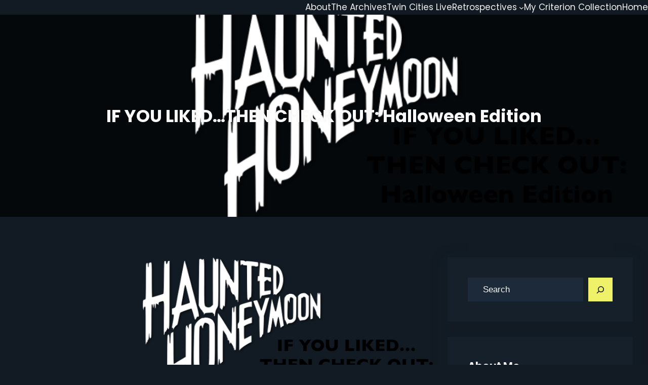

--- FILE ---
content_type: text/html; charset=UTF-8
request_url: https://paulstriptothemovies.com/if-you-liked-then-check-out-halloween-edition/
body_size: 29400
content:
<!DOCTYPE html>
<html lang="en-US">
<head>
	<meta charset="UTF-8" />
	<meta name="viewport" content="width=device-width, initial-scale=1" />
<meta name='robots' content='max-image-preview:large' />
	<style>img:is([sizes="auto" i], [sizes^="auto," i]) { contain-intrinsic-size: 3000px 1500px }</style>
	<title>IF YOU LIKED&#8230;THEN CHECK OUT: Halloween Edition &#8211; Paul&#039;s Trip to the Movies</title>
<link rel="alternate" type="application/rss+xml" title="Paul&#039;s Trip to the Movies &raquo; Feed" href="https://paulstriptothemovies.com/feed/" />
<link rel="alternate" type="application/rss+xml" title="Paul&#039;s Trip to the Movies &raquo; Comments Feed" href="https://paulstriptothemovies.com/comments/feed/" />
		<!-- This site uses the Google Analytics by ExactMetrics plugin v8.11.1 - Using Analytics tracking - https://www.exactmetrics.com/ -->
							<script src="//www.googletagmanager.com/gtag/js?id=G-J2EYRB9ZW9"  data-cfasync="false" data-wpfc-render="false" async></script>
			<script data-cfasync="false" data-wpfc-render="false">
				var em_version = '8.11.1';
				var em_track_user = true;
				var em_no_track_reason = '';
								var ExactMetricsDefaultLocations = {"page_location":"https:\/\/paulstriptothemovies.com\/if-you-liked-then-check-out-halloween-edition\/"};
								if ( typeof ExactMetricsPrivacyGuardFilter === 'function' ) {
					var ExactMetricsLocations = (typeof ExactMetricsExcludeQuery === 'object') ? ExactMetricsPrivacyGuardFilter( ExactMetricsExcludeQuery ) : ExactMetricsPrivacyGuardFilter( ExactMetricsDefaultLocations );
				} else {
					var ExactMetricsLocations = (typeof ExactMetricsExcludeQuery === 'object') ? ExactMetricsExcludeQuery : ExactMetricsDefaultLocations;
				}

								var disableStrs = [
										'ga-disable-G-J2EYRB9ZW9',
									];

				/* Function to detect opted out users */
				function __gtagTrackerIsOptedOut() {
					for (var index = 0; index < disableStrs.length; index++) {
						if (document.cookie.indexOf(disableStrs[index] + '=true') > -1) {
							return true;
						}
					}

					return false;
				}

				/* Disable tracking if the opt-out cookie exists. */
				if (__gtagTrackerIsOptedOut()) {
					for (var index = 0; index < disableStrs.length; index++) {
						window[disableStrs[index]] = true;
					}
				}

				/* Opt-out function */
				function __gtagTrackerOptout() {
					for (var index = 0; index < disableStrs.length; index++) {
						document.cookie = disableStrs[index] + '=true; expires=Thu, 31 Dec 2099 23:59:59 UTC; path=/';
						window[disableStrs[index]] = true;
					}
				}

				if ('undefined' === typeof gaOptout) {
					function gaOptout() {
						__gtagTrackerOptout();
					}
				}
								window.dataLayer = window.dataLayer || [];

				window.ExactMetricsDualTracker = {
					helpers: {},
					trackers: {},
				};
				if (em_track_user) {
					function __gtagDataLayer() {
						dataLayer.push(arguments);
					}

					function __gtagTracker(type, name, parameters) {
						if (!parameters) {
							parameters = {};
						}

						if (parameters.send_to) {
							__gtagDataLayer.apply(null, arguments);
							return;
						}

						if (type === 'event') {
														parameters.send_to = exactmetrics_frontend.v4_id;
							var hookName = name;
							if (typeof parameters['event_category'] !== 'undefined') {
								hookName = parameters['event_category'] + ':' + name;
							}

							if (typeof ExactMetricsDualTracker.trackers[hookName] !== 'undefined') {
								ExactMetricsDualTracker.trackers[hookName](parameters);
							} else {
								__gtagDataLayer('event', name, parameters);
							}
							
						} else {
							__gtagDataLayer.apply(null, arguments);
						}
					}

					__gtagTracker('js', new Date());
					__gtagTracker('set', {
						'developer_id.dNDMyYj': true,
											});
					if ( ExactMetricsLocations.page_location ) {
						__gtagTracker('set', ExactMetricsLocations);
					}
										__gtagTracker('config', 'G-J2EYRB9ZW9', {"forceSSL":"true"} );
										window.gtag = __gtagTracker;										(function () {
						/* https://developers.google.com/analytics/devguides/collection/analyticsjs/ */
						/* ga and __gaTracker compatibility shim. */
						var noopfn = function () {
							return null;
						};
						var newtracker = function () {
							return new Tracker();
						};
						var Tracker = function () {
							return null;
						};
						var p = Tracker.prototype;
						p.get = noopfn;
						p.set = noopfn;
						p.send = function () {
							var args = Array.prototype.slice.call(arguments);
							args.unshift('send');
							__gaTracker.apply(null, args);
						};
						var __gaTracker = function () {
							var len = arguments.length;
							if (len === 0) {
								return;
							}
							var f = arguments[len - 1];
							if (typeof f !== 'object' || f === null || typeof f.hitCallback !== 'function') {
								if ('send' === arguments[0]) {
									var hitConverted, hitObject = false, action;
									if ('event' === arguments[1]) {
										if ('undefined' !== typeof arguments[3]) {
											hitObject = {
												'eventAction': arguments[3],
												'eventCategory': arguments[2],
												'eventLabel': arguments[4],
												'value': arguments[5] ? arguments[5] : 1,
											}
										}
									}
									if ('pageview' === arguments[1]) {
										if ('undefined' !== typeof arguments[2]) {
											hitObject = {
												'eventAction': 'page_view',
												'page_path': arguments[2],
											}
										}
									}
									if (typeof arguments[2] === 'object') {
										hitObject = arguments[2];
									}
									if (typeof arguments[5] === 'object') {
										Object.assign(hitObject, arguments[5]);
									}
									if ('undefined' !== typeof arguments[1].hitType) {
										hitObject = arguments[1];
										if ('pageview' === hitObject.hitType) {
											hitObject.eventAction = 'page_view';
										}
									}
									if (hitObject) {
										action = 'timing' === arguments[1].hitType ? 'timing_complete' : hitObject.eventAction;
										hitConverted = mapArgs(hitObject);
										__gtagTracker('event', action, hitConverted);
									}
								}
								return;
							}

							function mapArgs(args) {
								var arg, hit = {};
								var gaMap = {
									'eventCategory': 'event_category',
									'eventAction': 'event_action',
									'eventLabel': 'event_label',
									'eventValue': 'event_value',
									'nonInteraction': 'non_interaction',
									'timingCategory': 'event_category',
									'timingVar': 'name',
									'timingValue': 'value',
									'timingLabel': 'event_label',
									'page': 'page_path',
									'location': 'page_location',
									'title': 'page_title',
									'referrer' : 'page_referrer',
								};
								for (arg in args) {
																		if (!(!args.hasOwnProperty(arg) || !gaMap.hasOwnProperty(arg))) {
										hit[gaMap[arg]] = args[arg];
									} else {
										hit[arg] = args[arg];
									}
								}
								return hit;
							}

							try {
								f.hitCallback();
							} catch (ex) {
							}
						};
						__gaTracker.create = newtracker;
						__gaTracker.getByName = newtracker;
						__gaTracker.getAll = function () {
							return [];
						};
						__gaTracker.remove = noopfn;
						__gaTracker.loaded = true;
						window['__gaTracker'] = __gaTracker;
					})();
									} else {
										console.log("");
					(function () {
						function __gtagTracker() {
							return null;
						}

						window['__gtagTracker'] = __gtagTracker;
						window['gtag'] = __gtagTracker;
					})();
									}
			</script>
							<!-- / Google Analytics by ExactMetrics -->
		<script>
window._wpemojiSettings = {"baseUrl":"https:\/\/s.w.org\/images\/core\/emoji\/16.0.1\/72x72\/","ext":".png","svgUrl":"https:\/\/s.w.org\/images\/core\/emoji\/16.0.1\/svg\/","svgExt":".svg","source":{"concatemoji":"https:\/\/paulstriptothemovies.com\/wp-includes\/js\/wp-emoji-release.min.js?ver=6.8.3"}};
/*! This file is auto-generated */
!function(s,n){var o,i,e;function c(e){try{var t={supportTests:e,timestamp:(new Date).valueOf()};sessionStorage.setItem(o,JSON.stringify(t))}catch(e){}}function p(e,t,n){e.clearRect(0,0,e.canvas.width,e.canvas.height),e.fillText(t,0,0);var t=new Uint32Array(e.getImageData(0,0,e.canvas.width,e.canvas.height).data),a=(e.clearRect(0,0,e.canvas.width,e.canvas.height),e.fillText(n,0,0),new Uint32Array(e.getImageData(0,0,e.canvas.width,e.canvas.height).data));return t.every(function(e,t){return e===a[t]})}function u(e,t){e.clearRect(0,0,e.canvas.width,e.canvas.height),e.fillText(t,0,0);for(var n=e.getImageData(16,16,1,1),a=0;a<n.data.length;a++)if(0!==n.data[a])return!1;return!0}function f(e,t,n,a){switch(t){case"flag":return n(e,"\ud83c\udff3\ufe0f\u200d\u26a7\ufe0f","\ud83c\udff3\ufe0f\u200b\u26a7\ufe0f")?!1:!n(e,"\ud83c\udde8\ud83c\uddf6","\ud83c\udde8\u200b\ud83c\uddf6")&&!n(e,"\ud83c\udff4\udb40\udc67\udb40\udc62\udb40\udc65\udb40\udc6e\udb40\udc67\udb40\udc7f","\ud83c\udff4\u200b\udb40\udc67\u200b\udb40\udc62\u200b\udb40\udc65\u200b\udb40\udc6e\u200b\udb40\udc67\u200b\udb40\udc7f");case"emoji":return!a(e,"\ud83e\udedf")}return!1}function g(e,t,n,a){var r="undefined"!=typeof WorkerGlobalScope&&self instanceof WorkerGlobalScope?new OffscreenCanvas(300,150):s.createElement("canvas"),o=r.getContext("2d",{willReadFrequently:!0}),i=(o.textBaseline="top",o.font="600 32px Arial",{});return e.forEach(function(e){i[e]=t(o,e,n,a)}),i}function t(e){var t=s.createElement("script");t.src=e,t.defer=!0,s.head.appendChild(t)}"undefined"!=typeof Promise&&(o="wpEmojiSettingsSupports",i=["flag","emoji"],n.supports={everything:!0,everythingExceptFlag:!0},e=new Promise(function(e){s.addEventListener("DOMContentLoaded",e,{once:!0})}),new Promise(function(t){var n=function(){try{var e=JSON.parse(sessionStorage.getItem(o));if("object"==typeof e&&"number"==typeof e.timestamp&&(new Date).valueOf()<e.timestamp+604800&&"object"==typeof e.supportTests)return e.supportTests}catch(e){}return null}();if(!n){if("undefined"!=typeof Worker&&"undefined"!=typeof OffscreenCanvas&&"undefined"!=typeof URL&&URL.createObjectURL&&"undefined"!=typeof Blob)try{var e="postMessage("+g.toString()+"("+[JSON.stringify(i),f.toString(),p.toString(),u.toString()].join(",")+"));",a=new Blob([e],{type:"text/javascript"}),r=new Worker(URL.createObjectURL(a),{name:"wpTestEmojiSupports"});return void(r.onmessage=function(e){c(n=e.data),r.terminate(),t(n)})}catch(e){}c(n=g(i,f,p,u))}t(n)}).then(function(e){for(var t in e)n.supports[t]=e[t],n.supports.everything=n.supports.everything&&n.supports[t],"flag"!==t&&(n.supports.everythingExceptFlag=n.supports.everythingExceptFlag&&n.supports[t]);n.supports.everythingExceptFlag=n.supports.everythingExceptFlag&&!n.supports.flag,n.DOMReady=!1,n.readyCallback=function(){n.DOMReady=!0}}).then(function(){return e}).then(function(){var e;n.supports.everything||(n.readyCallback(),(e=n.source||{}).concatemoji?t(e.concatemoji):e.wpemoji&&e.twemoji&&(t(e.twemoji),t(e.wpemoji)))}))}((window,document),window._wpemojiSettings);
</script>
<style id='wp-block-navigation-link-inline-css'>
.wp-block-navigation .wp-block-navigation-item__label{overflow-wrap:break-word}.wp-block-navigation .wp-block-navigation-item__description{display:none}.link-ui-tools{border-top:1px solid #f0f0f0;padding:8px}.link-ui-block-inserter{padding-top:8px}.link-ui-block-inserter__back{margin-left:8px;text-transform:uppercase}
</style>
<link rel='stylesheet' id='wp-block-navigation-css' href='https://paulstriptothemovies.com/wp-includes/blocks/navigation/style.min.css?ver=6.8.3' media='all' />
<style id='wp-block-template-part-theme-inline-css'>
:root :where(.wp-block-template-part.has-background){margin-bottom:0;margin-top:0;padding:1.25em 2.375em}
</style>
<style id='wp-block-post-title-inline-css'>
.wp-block-post-title{box-sizing:border-box;word-break:break-word}.wp-block-post-title :where(a){display:inline-block;font-family:inherit;font-size:inherit;font-style:inherit;font-weight:inherit;letter-spacing:inherit;line-height:inherit;text-decoration:inherit}
</style>
<style id='wp-block-group-inline-css'>
.wp-block-group{box-sizing:border-box}:where(.wp-block-group.wp-block-group-is-layout-constrained){position:relative}
</style>
<style id='wp-block-group-theme-inline-css'>
:where(.wp-block-group.has-background){padding:1.25em 2.375em}
</style>
<link rel='stylesheet' id='wp-block-cover-css' href='https://paulstriptothemovies.com/wp-includes/blocks/cover/style.min.css?ver=6.8.3' media='all' />
<style id='wp-block-post-featured-image-inline-css'>
.wp-block-post-featured-image{margin-left:0;margin-right:0}.wp-block-post-featured-image a{display:block;height:100%}.wp-block-post-featured-image :where(img){box-sizing:border-box;height:auto;max-width:100%;vertical-align:bottom;width:100%}.wp-block-post-featured-image.alignfull img,.wp-block-post-featured-image.alignwide img{width:100%}.wp-block-post-featured-image .wp-block-post-featured-image__overlay.has-background-dim{background-color:#000;inset:0;position:absolute}.wp-block-post-featured-image{position:relative}.wp-block-post-featured-image .wp-block-post-featured-image__overlay.has-background-gradient{background-color:initial}.wp-block-post-featured-image .wp-block-post-featured-image__overlay.has-background-dim-0{opacity:0}.wp-block-post-featured-image .wp-block-post-featured-image__overlay.has-background-dim-10{opacity:.1}.wp-block-post-featured-image .wp-block-post-featured-image__overlay.has-background-dim-20{opacity:.2}.wp-block-post-featured-image .wp-block-post-featured-image__overlay.has-background-dim-30{opacity:.3}.wp-block-post-featured-image .wp-block-post-featured-image__overlay.has-background-dim-40{opacity:.4}.wp-block-post-featured-image .wp-block-post-featured-image__overlay.has-background-dim-50{opacity:.5}.wp-block-post-featured-image .wp-block-post-featured-image__overlay.has-background-dim-60{opacity:.6}.wp-block-post-featured-image .wp-block-post-featured-image__overlay.has-background-dim-70{opacity:.7}.wp-block-post-featured-image .wp-block-post-featured-image__overlay.has-background-dim-80{opacity:.8}.wp-block-post-featured-image .wp-block-post-featured-image__overlay.has-background-dim-90{opacity:.9}.wp-block-post-featured-image .wp-block-post-featured-image__overlay.has-background-dim-100{opacity:1}.wp-block-post-featured-image:where(.alignleft,.alignright){width:100%}
</style>
<style id='wp-block-post-author-inline-css'>
.wp-block-post-author{box-sizing:border-box;display:flex;flex-wrap:wrap}.wp-block-post-author__byline{font-size:.5em;margin-bottom:0;margin-top:0;width:100%}.wp-block-post-author__avatar{margin-right:1em}.wp-block-post-author__bio{font-size:.7em;margin-bottom:.7em}.wp-block-post-author__content{flex-basis:0;flex-grow:1}.wp-block-post-author__name{margin:0}
</style>
<style id='wp-block-post-date-inline-css'>
.wp-block-post-date{box-sizing:border-box}
</style>
<style id='wp-block-post-content-inline-css'>
.wp-block-post-content{display:flow-root}
</style>
<style id='wp-block-post-terms-inline-css'>
.wp-block-post-terms{box-sizing:border-box}.wp-block-post-terms .wp-block-post-terms__separator{white-space:pre-wrap}
</style>
<style id='wp-block-comments-inline-css'>
.wp-block-post-comments{box-sizing:border-box}.wp-block-post-comments .alignleft{float:left}.wp-block-post-comments .alignright{float:right}.wp-block-post-comments .navigation:after{clear:both;content:"";display:table}.wp-block-post-comments .commentlist{clear:both;list-style:none;margin:0;padding:0}.wp-block-post-comments .commentlist .comment{min-height:2.25em;padding-left:3.25em}.wp-block-post-comments .commentlist .comment p{font-size:1em;line-height:1.8;margin:1em 0}.wp-block-post-comments .commentlist .children{list-style:none;margin:0;padding:0}.wp-block-post-comments .comment-author{line-height:1.5}.wp-block-post-comments .comment-author .avatar{border-radius:1.5em;display:block;float:left;height:2.5em;margin-right:.75em;margin-top:.5em;width:2.5em}.wp-block-post-comments .comment-author cite{font-style:normal}.wp-block-post-comments .comment-meta{font-size:.875em;line-height:1.5}.wp-block-post-comments .comment-meta b{font-weight:400}.wp-block-post-comments .comment-meta .comment-awaiting-moderation{display:block;margin-bottom:1em;margin-top:1em}.wp-block-post-comments .comment-body .commentmetadata{font-size:.875em}.wp-block-post-comments .comment-form-author label,.wp-block-post-comments .comment-form-comment label,.wp-block-post-comments .comment-form-email label,.wp-block-post-comments .comment-form-url label{display:block;margin-bottom:.25em}.wp-block-post-comments .comment-form input:not([type=submit]):not([type=checkbox]),.wp-block-post-comments .comment-form textarea{box-sizing:border-box;display:block;width:100%}.wp-block-post-comments .comment-form-cookies-consent{display:flex;gap:.25em}.wp-block-post-comments .comment-form-cookies-consent #wp-comment-cookies-consent{margin-top:.35em}.wp-block-post-comments .comment-reply-title{margin-bottom:0}.wp-block-post-comments .comment-reply-title :where(small){font-size:var(--wp--preset--font-size--medium,smaller);margin-left:.5em}.wp-block-post-comments .reply{font-size:.875em;margin-bottom:1.4em}.wp-block-post-comments input:not([type=submit]),.wp-block-post-comments textarea{border:1px solid #949494;font-family:inherit;font-size:1em}.wp-block-post-comments input:not([type=submit]):not([type=checkbox]),.wp-block-post-comments textarea{padding:calc(.667em + 2px)}:where(.wp-block-post-comments input[type=submit]){border:none}.wp-block-comments{box-sizing:border-box}
</style>
<style id='wp-block-search-inline-css'>
.wp-block-search__button{margin-left:10px;word-break:normal}.wp-block-search__button.has-icon{line-height:0}.wp-block-search__button svg{height:1.25em;min-height:24px;min-width:24px;width:1.25em;fill:currentColor;vertical-align:text-bottom}:where(.wp-block-search__button){border:1px solid #ccc;padding:6px 10px}.wp-block-search__inside-wrapper{display:flex;flex:auto;flex-wrap:nowrap;max-width:100%}.wp-block-search__label{width:100%}.wp-block-search__input{appearance:none;border:1px solid #949494;flex-grow:1;margin-left:0;margin-right:0;min-width:3rem;padding:8px;text-decoration:unset!important}.wp-block-search.wp-block-search__button-only .wp-block-search__button{box-sizing:border-box;display:flex;flex-shrink:0;justify-content:center;margin-left:0;max-width:100%}.wp-block-search.wp-block-search__button-only .wp-block-search__inside-wrapper{min-width:0!important;transition-property:width}.wp-block-search.wp-block-search__button-only .wp-block-search__input{flex-basis:100%;transition-duration:.3s}.wp-block-search.wp-block-search__button-only.wp-block-search__searchfield-hidden,.wp-block-search.wp-block-search__button-only.wp-block-search__searchfield-hidden .wp-block-search__inside-wrapper{overflow:hidden}.wp-block-search.wp-block-search__button-only.wp-block-search__searchfield-hidden .wp-block-search__input{border-left-width:0!important;border-right-width:0!important;flex-basis:0;flex-grow:0;margin:0;min-width:0!important;padding-left:0!important;padding-right:0!important;width:0!important}:where(.wp-block-search__input){font-family:inherit;font-size:inherit;font-style:inherit;font-weight:inherit;letter-spacing:inherit;line-height:inherit;text-transform:inherit}:where(.wp-block-search__button-inside .wp-block-search__inside-wrapper){border:1px solid #949494;box-sizing:border-box;padding:4px}:where(.wp-block-search__button-inside .wp-block-search__inside-wrapper) .wp-block-search__input{border:none;border-radius:0;padding:0 4px}:where(.wp-block-search__button-inside .wp-block-search__inside-wrapper) .wp-block-search__input:focus{outline:none}:where(.wp-block-search__button-inside .wp-block-search__inside-wrapper) :where(.wp-block-search__button){padding:4px 8px}.wp-block-search.aligncenter .wp-block-search__inside-wrapper{margin:auto}.wp-block[data-align=right] .wp-block-search.wp-block-search__button-only .wp-block-search__inside-wrapper{float:right}
</style>
<style id='wp-block-search-theme-inline-css'>
.wp-block-search .wp-block-search__label{font-weight:700}.wp-block-search__button{border:1px solid #ccc;padding:.375em .625em}
</style>
<style id='wp-block-heading-inline-css'>
h1.has-background,h2.has-background,h3.has-background,h4.has-background,h5.has-background,h6.has-background{padding:1.25em 2.375em}h1.has-text-align-left[style*=writing-mode]:where([style*=vertical-lr]),h1.has-text-align-right[style*=writing-mode]:where([style*=vertical-rl]),h2.has-text-align-left[style*=writing-mode]:where([style*=vertical-lr]),h2.has-text-align-right[style*=writing-mode]:where([style*=vertical-rl]),h3.has-text-align-left[style*=writing-mode]:where([style*=vertical-lr]),h3.has-text-align-right[style*=writing-mode]:where([style*=vertical-rl]),h4.has-text-align-left[style*=writing-mode]:where([style*=vertical-lr]),h4.has-text-align-right[style*=writing-mode]:where([style*=vertical-rl]),h5.has-text-align-left[style*=writing-mode]:where([style*=vertical-lr]),h5.has-text-align-right[style*=writing-mode]:where([style*=vertical-rl]),h6.has-text-align-left[style*=writing-mode]:where([style*=vertical-lr]),h6.has-text-align-right[style*=writing-mode]:where([style*=vertical-rl]){rotate:180deg}
</style>
<link rel='stylesheet' id='wp-block-image-css' href='https://paulstriptothemovies.com/wp-includes/blocks/image/style.min.css?ver=6.8.3' media='all' />
<style id='wp-block-image-theme-inline-css'>
:root :where(.wp-block-image figcaption){color:#555;font-size:13px;text-align:center}.is-dark-theme :root :where(.wp-block-image figcaption){color:#ffffffa6}.wp-block-image{margin:0 0 1em}
</style>
<style id='wp-block-paragraph-inline-css'>
.is-small-text{font-size:.875em}.is-regular-text{font-size:1em}.is-large-text{font-size:2.25em}.is-larger-text{font-size:3em}.has-drop-cap:not(:focus):first-letter{float:left;font-size:8.4em;font-style:normal;font-weight:100;line-height:.68;margin:.05em .1em 0 0;text-transform:uppercase}body.rtl .has-drop-cap:not(:focus):first-letter{float:none;margin-left:.1em}p.has-drop-cap.has-background{overflow:hidden}:root :where(p.has-background){padding:1.25em 2.375em}:where(p.has-text-color:not(.has-link-color)) a{color:inherit}p.has-text-align-left[style*="writing-mode:vertical-lr"],p.has-text-align-right[style*="writing-mode:vertical-rl"]{rotate:180deg}
</style>
<style id='wp-block-button-inline-css'>
.wp-block-button__link{align-content:center;box-sizing:border-box;cursor:pointer;display:inline-block;height:100%;text-align:center;word-break:break-word}.wp-block-button__link.aligncenter{text-align:center}.wp-block-button__link.alignright{text-align:right}:where(.wp-block-button__link){border-radius:9999px;box-shadow:none;padding:calc(.667em + 2px) calc(1.333em + 2px);text-decoration:none}.wp-block-button[style*=text-decoration] .wp-block-button__link{text-decoration:inherit}.wp-block-buttons>.wp-block-button.has-custom-width{max-width:none}.wp-block-buttons>.wp-block-button.has-custom-width .wp-block-button__link{width:100%}.wp-block-buttons>.wp-block-button.has-custom-font-size .wp-block-button__link{font-size:inherit}.wp-block-buttons>.wp-block-button.wp-block-button__width-25{width:calc(25% - var(--wp--style--block-gap, .5em)*.75)}.wp-block-buttons>.wp-block-button.wp-block-button__width-50{width:calc(50% - var(--wp--style--block-gap, .5em)*.5)}.wp-block-buttons>.wp-block-button.wp-block-button__width-75{width:calc(75% - var(--wp--style--block-gap, .5em)*.25)}.wp-block-buttons>.wp-block-button.wp-block-button__width-100{flex-basis:100%;width:100%}.wp-block-buttons.is-vertical>.wp-block-button.wp-block-button__width-25{width:25%}.wp-block-buttons.is-vertical>.wp-block-button.wp-block-button__width-50{width:50%}.wp-block-buttons.is-vertical>.wp-block-button.wp-block-button__width-75{width:75%}.wp-block-button.is-style-squared,.wp-block-button__link.wp-block-button.is-style-squared{border-radius:0}.wp-block-button.no-border-radius,.wp-block-button__link.no-border-radius{border-radius:0!important}:root :where(.wp-block-button .wp-block-button__link.is-style-outline),:root :where(.wp-block-button.is-style-outline>.wp-block-button__link){border:2px solid;padding:.667em 1.333em}:root :where(.wp-block-button .wp-block-button__link.is-style-outline:not(.has-text-color)),:root :where(.wp-block-button.is-style-outline>.wp-block-button__link:not(.has-text-color)){color:currentColor}:root :where(.wp-block-button .wp-block-button__link.is-style-outline:not(.has-background)),:root :where(.wp-block-button.is-style-outline>.wp-block-button__link:not(.has-background)){background-color:initial;background-image:none}
</style>
<style id='wp-block-buttons-inline-css'>
.wp-block-buttons{box-sizing:border-box}.wp-block-buttons.is-vertical{flex-direction:column}.wp-block-buttons.is-vertical>.wp-block-button:last-child{margin-bottom:0}.wp-block-buttons>.wp-block-button{display:inline-block;margin:0}.wp-block-buttons.is-content-justification-left{justify-content:flex-start}.wp-block-buttons.is-content-justification-left.is-vertical{align-items:flex-start}.wp-block-buttons.is-content-justification-center{justify-content:center}.wp-block-buttons.is-content-justification-center.is-vertical{align-items:center}.wp-block-buttons.is-content-justification-right{justify-content:flex-end}.wp-block-buttons.is-content-justification-right.is-vertical{align-items:flex-end}.wp-block-buttons.is-content-justification-space-between{justify-content:space-between}.wp-block-buttons.aligncenter{text-align:center}.wp-block-buttons:not(.is-content-justification-space-between,.is-content-justification-right,.is-content-justification-left,.is-content-justification-center) .wp-block-button.aligncenter{margin-left:auto;margin-right:auto;width:100%}.wp-block-buttons[style*=text-decoration] .wp-block-button,.wp-block-buttons[style*=text-decoration] .wp-block-button__link{text-decoration:inherit}.wp-block-buttons.has-custom-font-size .wp-block-button__link{font-size:inherit}.wp-block-buttons .wp-block-button__link{width:100%}.wp-block-button.aligncenter{text-align:center}
</style>
<style id='wp-block-latest-posts-inline-css'>
.wp-block-latest-posts{box-sizing:border-box}.wp-block-latest-posts.alignleft{margin-right:2em}.wp-block-latest-posts.alignright{margin-left:2em}.wp-block-latest-posts.wp-block-latest-posts__list{list-style:none}.wp-block-latest-posts.wp-block-latest-posts__list li{clear:both;overflow-wrap:break-word}.wp-block-latest-posts.is-grid{display:flex;flex-wrap:wrap}.wp-block-latest-posts.is-grid li{margin:0 1.25em 1.25em 0;width:100%}@media (min-width:600px){.wp-block-latest-posts.columns-2 li{width:calc(50% - .625em)}.wp-block-latest-posts.columns-2 li:nth-child(2n){margin-right:0}.wp-block-latest-posts.columns-3 li{width:calc(33.33333% - .83333em)}.wp-block-latest-posts.columns-3 li:nth-child(3n){margin-right:0}.wp-block-latest-posts.columns-4 li{width:calc(25% - .9375em)}.wp-block-latest-posts.columns-4 li:nth-child(4n){margin-right:0}.wp-block-latest-posts.columns-5 li{width:calc(20% - 1em)}.wp-block-latest-posts.columns-5 li:nth-child(5n){margin-right:0}.wp-block-latest-posts.columns-6 li{width:calc(16.66667% - 1.04167em)}.wp-block-latest-posts.columns-6 li:nth-child(6n){margin-right:0}}:root :where(.wp-block-latest-posts.is-grid){padding:0}:root :where(.wp-block-latest-posts.wp-block-latest-posts__list){padding-left:0}.wp-block-latest-posts__post-author,.wp-block-latest-posts__post-date{display:block;font-size:.8125em}.wp-block-latest-posts__post-excerpt,.wp-block-latest-posts__post-full-content{margin-bottom:1em;margin-top:.5em}.wp-block-latest-posts__featured-image a{display:inline-block}.wp-block-latest-posts__featured-image img{height:auto;max-width:100%;width:auto}.wp-block-latest-posts__featured-image.alignleft{float:left;margin-right:1em}.wp-block-latest-posts__featured-image.alignright{float:right;margin-left:1em}.wp-block-latest-posts__featured-image.aligncenter{margin-bottom:1em;text-align:center}
</style>
<style id='wp-block-categories-inline-css'>
.wp-block-categories{box-sizing:border-box}.wp-block-categories.alignleft{margin-right:2em}.wp-block-categories.alignright{margin-left:2em}.wp-block-categories.wp-block-categories-dropdown.aligncenter{text-align:center}.wp-block-categories .wp-block-categories__label{display:block;width:100%}
</style>
<style id='wp-block-archives-inline-css'>
.wp-block-archives{box-sizing:border-box}.wp-block-archives-dropdown label{display:block}
</style>
<style id='wp-block-tag-cloud-inline-css'>
.wp-block-tag-cloud{box-sizing:border-box}.wp-block-tag-cloud.aligncenter{justify-content:center;text-align:center}.wp-block-tag-cloud.alignfull{padding-left:1em;padding-right:1em}.wp-block-tag-cloud a{display:inline-block;margin-right:5px}.wp-block-tag-cloud span{display:inline-block;margin-left:5px;text-decoration:none}:root :where(.wp-block-tag-cloud.is-style-outline){display:flex;flex-wrap:wrap;gap:1ch}:root :where(.wp-block-tag-cloud.is-style-outline a){border:1px solid;font-size:unset!important;margin-right:0;padding:1ch 2ch;text-decoration:none!important}
</style>
<link rel='stylesheet' id='wp-block-social-links-css' href='https://paulstriptothemovies.com/wp-includes/blocks/social-links/style.min.css?ver=6.8.3' media='all' />
<style id='wp-block-columns-inline-css'>
.wp-block-columns{align-items:normal!important;box-sizing:border-box;display:flex;flex-wrap:wrap!important}@media (min-width:782px){.wp-block-columns{flex-wrap:nowrap!important}}.wp-block-columns.are-vertically-aligned-top{align-items:flex-start}.wp-block-columns.are-vertically-aligned-center{align-items:center}.wp-block-columns.are-vertically-aligned-bottom{align-items:flex-end}@media (max-width:781px){.wp-block-columns:not(.is-not-stacked-on-mobile)>.wp-block-column{flex-basis:100%!important}}@media (min-width:782px){.wp-block-columns:not(.is-not-stacked-on-mobile)>.wp-block-column{flex-basis:0;flex-grow:1}.wp-block-columns:not(.is-not-stacked-on-mobile)>.wp-block-column[style*=flex-basis]{flex-grow:0}}.wp-block-columns.is-not-stacked-on-mobile{flex-wrap:nowrap!important}.wp-block-columns.is-not-stacked-on-mobile>.wp-block-column{flex-basis:0;flex-grow:1}.wp-block-columns.is-not-stacked-on-mobile>.wp-block-column[style*=flex-basis]{flex-grow:0}:where(.wp-block-columns){margin-bottom:1.75em}:where(.wp-block-columns.has-background){padding:1.25em 2.375em}.wp-block-column{flex-grow:1;min-width:0;overflow-wrap:break-word;word-break:break-word}.wp-block-column.is-vertically-aligned-top{align-self:flex-start}.wp-block-column.is-vertically-aligned-center{align-self:center}.wp-block-column.is-vertically-aligned-bottom{align-self:flex-end}.wp-block-column.is-vertically-aligned-stretch{align-self:stretch}.wp-block-column.is-vertically-aligned-bottom,.wp-block-column.is-vertically-aligned-center,.wp-block-column.is-vertically-aligned-top{width:100%}
</style>
<style id='wp-block-list-inline-css'>
ol,ul{box-sizing:border-box}:root :where(.wp-block-list.has-background){padding:1.25em 2.375em}
</style>
<style id='wp-emoji-styles-inline-css'>

	img.wp-smiley, img.emoji {
		display: inline !important;
		border: none !important;
		box-shadow: none !important;
		height: 1em !important;
		width: 1em !important;
		margin: 0 0.07em !important;
		vertical-align: -0.1em !important;
		background: none !important;
		padding: 0 !important;
	}
</style>
<link rel='stylesheet' id='wp-block-library-css' href='https://paulstriptothemovies.com/wp-includes/css/dist/block-library/common.min.css?ver=6.8.3' media='all' />
<link rel='stylesheet' id='coblocks-extensions-css' href='https://paulstriptothemovies.com/wp-content/plugins/coblocks/dist/style-coblocks-extensions.css?ver=3.1.16' media='all' />
<link rel='stylesheet' id='coblocks-animation-css' href='https://paulstriptothemovies.com/wp-content/plugins/coblocks/dist/style-coblocks-animation.css?ver=2677611078ee87eb3b1c' media='all' />
<link rel='stylesheet' id='font-awesome-css' href='https://paulstriptothemovies.com/wp-content/themes/arc-fse/assets/css/font-awesome/css/all.css?ver=5.15.3' media='all' />
<style id='global-styles-inline-css'>
:root{--wp--preset--aspect-ratio--square: 1;--wp--preset--aspect-ratio--4-3: 4/3;--wp--preset--aspect-ratio--3-4: 3/4;--wp--preset--aspect-ratio--3-2: 3/2;--wp--preset--aspect-ratio--2-3: 2/3;--wp--preset--aspect-ratio--16-9: 16/9;--wp--preset--aspect-ratio--9-16: 9/16;--wp--preset--color--black: #000000;--wp--preset--color--cyan-bluish-gray: #abb8c3;--wp--preset--color--white: #ffffff;--wp--preset--color--pale-pink: #f78da7;--wp--preset--color--vivid-red: #cf2e2e;--wp--preset--color--luminous-vivid-orange: #ff6900;--wp--preset--color--luminous-vivid-amber: #fcb900;--wp--preset--color--light-green-cyan: #7bdcb5;--wp--preset--color--vivid-green-cyan: #00d084;--wp--preset--color--pale-cyan-blue: #8ed1fc;--wp--preset--color--vivid-cyan-blue: #0693e3;--wp--preset--color--vivid-purple: #9b51e0;--wp--preset--color--foreground: #fafafa;--wp--preset--color--background: #121b23;--wp--preset--color--primary: #eff168;--wp--preset--color--secondary: #d97649;--wp--preset--color--background-secondary: #16202a;--wp--preset--color--body-text: #f2f2f2;--wp--preset--color--text-link: #fff416;--wp--preset--color--border: #212f3f;--wp--preset--color--tertiary: #213040;--wp--preset--color--input-field: #1c2a39;--wp--preset--color--boulder: #777;--wp--preset--color--coffee: #7d6043;--wp--preset--color--cyan: #25d6a2;--wp--preset--color--dark-blue: #1b67cc;--wp--preset--color--sky-blue: #30b4da;--wp--preset--color--dark-green: #0fb36c;--wp--preset--color--lite-green: #6ba518;--wp--preset--color--purple: #c74a73;--wp--preset--color--dark-purple: #9261c6;--wp--preset--color--orange: #f78550;--wp--preset--color--lite-red: #f9556d;--wp--preset--color--hexadecimal: #27808c;--wp--preset--color--pink: #ff6b98;--wp--preset--gradient--vivid-cyan-blue-to-vivid-purple: linear-gradient(135deg,rgba(6,147,227,1) 0%,rgb(155,81,224) 100%);--wp--preset--gradient--light-green-cyan-to-vivid-green-cyan: linear-gradient(135deg,rgb(122,220,180) 0%,rgb(0,208,130) 100%);--wp--preset--gradient--luminous-vivid-amber-to-luminous-vivid-orange: linear-gradient(135deg,rgba(252,185,0,1) 0%,rgba(255,105,0,1) 100%);--wp--preset--gradient--luminous-vivid-orange-to-vivid-red: linear-gradient(135deg,rgba(255,105,0,1) 0%,rgb(207,46,46) 100%);--wp--preset--gradient--very-light-gray-to-cyan-bluish-gray: linear-gradient(135deg,rgb(238,238,238) 0%,rgb(169,184,195) 100%);--wp--preset--gradient--cool-to-warm-spectrum: linear-gradient(135deg,rgb(74,234,220) 0%,rgb(151,120,209) 20%,rgb(207,42,186) 40%,rgb(238,44,130) 60%,rgb(251,105,98) 80%,rgb(254,248,76) 100%);--wp--preset--gradient--blush-light-purple: linear-gradient(135deg,rgb(255,206,236) 0%,rgb(152,150,240) 100%);--wp--preset--gradient--blush-bordeaux: linear-gradient(135deg,rgb(254,205,165) 0%,rgb(254,45,45) 50%,rgb(107,0,62) 100%);--wp--preset--gradient--luminous-dusk: linear-gradient(135deg,rgb(255,203,112) 0%,rgb(199,81,192) 50%,rgb(65,88,208) 100%);--wp--preset--gradient--pale-ocean: linear-gradient(135deg,rgb(255,245,203) 0%,rgb(182,227,212) 50%,rgb(51,167,181) 100%);--wp--preset--gradient--electric-grass: linear-gradient(135deg,rgb(202,248,128) 0%,rgb(113,206,126) 100%);--wp--preset--gradient--midnight: linear-gradient(135deg,rgb(2,3,129) 0%,rgb(40,116,252) 100%);--wp--preset--gradient--vertical-secondary-to-tertiary: linear-gradient(to bottom,var(--wp--preset--color--secondary) 0%,var(--wp--preset--color--tertiary) 100%);--wp--preset--gradient--vertical-secondary-to-background: linear-gradient(to bottom,var(--wp--preset--color--secondary) 0%,var(--wp--preset--color--background) 100%);--wp--preset--gradient--vertical-background-to-secondary: linear-gradient(to bottom,var(--wp--preset--color--background) 0%,var(--wp--preset--color--secondary) 100%);--wp--preset--gradient--vertical-tertiary-to-background: linear-gradient(to bottom,var(--wp--preset--color--tertiary) 0%,var(--wp--preset--color--background) 100%);--wp--preset--gradient--diagonal-primary-to-foreground: linear-gradient(to bottom right,var(--wp--preset--color--primary) 0%,var(--wp--preset--color--foreground) 100%);--wp--preset--gradient--diagonal-secondary-to-background: linear-gradient(to bottom right,var(--wp--preset--color--secondary) 50%,var(--wp--preset--color--background) 50%);--wp--preset--gradient--diagonal-secondary-to-background-left: linear-gradient(to bottom left,var(--wp--preset--color--secondary) 50%,var(--wp--preset--color--background) 50%);--wp--preset--gradient--diagonal-secondary-to-background-right: linear-gradient(to top right,var(--wp--preset--color--secondary) 50%,var(--wp--preset--color--background) 50%);--wp--preset--gradient--diagonal-background-to-secondary: linear-gradient(to bottom right,var(--wp--preset--color--background) 50%,var(--wp--preset--color--secondary) 50%);--wp--preset--gradient--diagonal-tertiary-to-background: linear-gradient(to bottom right,var(--wp--preset--color--tertiary) 50%,var(--wp--preset--color--background) 50%);--wp--preset--gradient--diagonal-background-to-tertiary: linear-gradient(to bottom right,var(--wp--preset--color--background) 50%,var(--wp--preset--color--tertiary) 50%);--wp--preset--font-size--small: 16px;--wp--preset--font-size--medium: 18px;--wp--preset--font-size--large: clamp(1.25rem, calc(1.17rem + 0.17vw), 1.38rem);--wp--preset--font-size--x-large: 42px;--wp--preset--font-size--tiny: 14px;--wp--preset--font-size--extra-small: 15px;--wp--preset--font-size--normal: 17px;--wp--preset--font-size--big: clamp(1.13rem, calc(1.04rem + 0.17vw), 1.25rem);--wp--preset--font-size--extra-large: clamp(1.75rem, calc(1.17rem + 1.21vw), 2.63rem);--wp--preset--font-size--huge: clamp(1.88rem, calc(1.13rem + 1.56vw), 3rem);--wp--preset--font-size--extra-huge: clamp(2.19rem, calc(0.73rem + 3.04vw), 4.38rem);--wp--preset--font-family--system: -apple-system,BlinkMacSystemFont,"Segoe UI",Roboto,Oxygen-Sans,Ubuntu,Cantarell,"Helvetica Neue",sans-serif;--wp--preset--font-family--poppins: 'Poppins', sans-serif;--wp--preset--spacing--20: 0.44rem;--wp--preset--spacing--30: 0.67rem;--wp--preset--spacing--40: 1rem;--wp--preset--spacing--50: 1.5rem;--wp--preset--spacing--60: 2.25rem;--wp--preset--spacing--70: 3.38rem;--wp--preset--spacing--80: 5.06rem;--wp--preset--shadow--natural: 6px 6px 9px rgba(0, 0, 0, 0.2);--wp--preset--shadow--deep: 12px 12px 50px rgba(0, 0, 0, 0.4);--wp--preset--shadow--sharp: 6px 6px 0px rgba(0, 0, 0, 0.2);--wp--preset--shadow--outlined: 6px 6px 0px -3px rgba(255, 255, 255, 1), 6px 6px rgba(0, 0, 0, 1);--wp--preset--shadow--crisp: 6px 6px 0px rgba(0, 0, 0, 1);--wp--custom--spacing--small: max(1.25rem, 5vw);--wp--custom--spacing--medium: clamp(2rem, 8vw, calc(4 * var(--wp--style--block-gap)));--wp--custom--spacing--large: clamp(4rem, 10vw, 8rem);--wp--custom--typography--line-height--heading: 1.3;--wp--custom--typography--line-height--paragraph: 1.75;--wp--custom--typography--font-weight--light: 300;--wp--custom--typography--font-weight--normal: 400;--wp--custom--typography--font-weight--medium: 500;--wp--custom--typography--font-weight--semi-bold: 600;--wp--custom--typography--font-weight--bold: 700;--wp--custom--typography--font-weight--extra-bold: 900;--wp--custom--gap--baseline: 15px;--wp--custom--gap--horizontal: min(30px, 5vw);--wp--custom--gap--vertical: min(30px, 5vw);}:root { --wp--style--global--content-size: 750px;--wp--style--global--wide-size: 1300px; }:where(body) { margin: 0; }.wp-site-blocks > .alignleft { float: left; margin-right: 2em; }.wp-site-blocks > .alignright { float: right; margin-left: 2em; }.wp-site-blocks > .aligncenter { justify-content: center; margin-left: auto; margin-right: auto; }:where(.wp-site-blocks) > * { margin-block-start: 2rem; margin-block-end: 0; }:where(.wp-site-blocks) > :first-child { margin-block-start: 0; }:where(.wp-site-blocks) > :last-child { margin-block-end: 0; }:root { --wp--style--block-gap: 2rem; }:root :where(.is-layout-flow) > :first-child{margin-block-start: 0;}:root :where(.is-layout-flow) > :last-child{margin-block-end: 0;}:root :where(.is-layout-flow) > *{margin-block-start: 2rem;margin-block-end: 0;}:root :where(.is-layout-constrained) > :first-child{margin-block-start: 0;}:root :where(.is-layout-constrained) > :last-child{margin-block-end: 0;}:root :where(.is-layout-constrained) > *{margin-block-start: 2rem;margin-block-end: 0;}:root :where(.is-layout-flex){gap: 2rem;}:root :where(.is-layout-grid){gap: 2rem;}.is-layout-flow > .alignleft{float: left;margin-inline-start: 0;margin-inline-end: 2em;}.is-layout-flow > .alignright{float: right;margin-inline-start: 2em;margin-inline-end: 0;}.is-layout-flow > .aligncenter{margin-left: auto !important;margin-right: auto !important;}.is-layout-constrained > .alignleft{float: left;margin-inline-start: 0;margin-inline-end: 2em;}.is-layout-constrained > .alignright{float: right;margin-inline-start: 2em;margin-inline-end: 0;}.is-layout-constrained > .aligncenter{margin-left: auto !important;margin-right: auto !important;}.is-layout-constrained > :where(:not(.alignleft):not(.alignright):not(.alignfull)){max-width: var(--wp--style--global--content-size);margin-left: auto !important;margin-right: auto !important;}.is-layout-constrained > .alignwide{max-width: var(--wp--style--global--wide-size);}body .is-layout-flex{display: flex;}.is-layout-flex{flex-wrap: wrap;align-items: center;}.is-layout-flex > :is(*, div){margin: 0;}body .is-layout-grid{display: grid;}.is-layout-grid > :is(*, div){margin: 0;}body{background-color: var(--wp--preset--color--background);color: var(--wp--preset--color--body-text);font-family: var(--wp--preset--font-family--poppins);font-size: var(--wp--preset--font-size--normal);font-weight: var(--wp--custom--typography--font-weight--normal);line-height: var(--wp--custom--typography--line-height--paragraph);margin-top: 0;margin-right: 0;margin-bottom: 0;margin-left: 0;padding-top: 0px;padding-right: 0px;padding-bottom: 0px;padding-left: 0px;}a:where(:not(.wp-element-button)){color: var(--wp--preset--color--white);text-decoration: underline;}:root :where(a:where(:not(.wp-element-button)):hover){color: var(--wp--preset--color--primary);text-decoration: underline;}:root :where(a:where(:not(.wp-element-button)):focus){color: var(--wp--preset--color--primary);text-decoration: underline dashed;}:root :where(a:where(:not(.wp-element-button)):active){color: var(--wp--preset--color--primary);text-decoration: none;}h1{color: var(--wp--preset--color--foreground);font-family: var(--wp--preset--font-family--poppins);font-size: var(--wp--preset--font-size--huge);font-weight: var(--wp--custom--typography--font-weight--bold);line-height: var(--wp--custom--typography--line-height--heading);margin-top: 0;margin-bottom: 0.625rem;}h2{color: var(--wp--preset--color--foreground);font-family: var(--wp--preset--font-family--poppins);font-size: var(--wp--preset--font-size--extra-large);font-weight: var(--wp--custom--typography--font-weight--bold);line-height: var(--wp--custom--typography--line-height--heading);margin-top: 0;margin-bottom: 0.625rem;}h3{color: var(--wp--preset--color--foreground);font-family: var(--wp--preset--font-family--poppins);font-size: var(--wp--preset--font-size--large);font-weight: var(--wp--custom--typography--font-weight--bold);line-height: var(--wp--custom--typography--line-height--paragraph);margin-top: 0;margin-bottom: 0.625rem;}h4{color: var(--wp--preset--color--foreground);font-family: var(--wp--preset--font-family--poppins);font-size: var(--wp--preset--typography--font-size--big);font-weight: var(--wp--custom--typography--font-weight--bold);line-height: var(--wp--custom--typography--line-height--paragraph);margin-top: 0;margin-bottom: 0.625rem;}h5{color: var(--wp--preset--color--foreground);font-family: var(--wp--preset--font-family--poppins);font-size: var(--wp--preset--typography--font-size--medium);font-weight: var(--wp--custom--typography--font-weight--bold);line-height: var(--wp--custom--typography--line-height--paragraph);margin-top: 0;margin-bottom: 0.625rem;}h6{color: var(--wp--preset--color--foreground);font-family: var(--wp--preset--font-family--poppins);font-size: var(--wp--preset--typography--font-size--normal);font-weight: var(--wp--custom--typography--font-weight--bold);line-height: var(--wp--custom--typography--line-height--paragraph);margin-top: 0;margin-bottom: 0.625rem;}:root :where(.wp-element-button, .wp-block-button__link){background-color: var(--wp--preset--color--primary);border-radius: 3px;border-width: 0px;color: var(--wp--preset--color--background);font-family: inherit;font-size: var(--wp--custom--typography--font-size--small);font-weight: var(--wp--custom--typography--font-weight--normal);line-height: 1.7;padding-top: 10px;padding-right: 30px;padding-bottom: 10px;padding-left: 30px;text-decoration: none;}:root :where(.wp-element-button:hover, .wp-block-button__link:hover){background-color: var(--wp--preset--color--secondary);color: var(--wp--preset--color--white);}:root :where(.wp-element-button:focus, .wp-block-button__link:focus){background-color: var(--wp--preset--color--secondary);color: var(--wp--preset--color--white);}:root :where(.wp-element-button:active, .wp-block-button__link:active){background-color: var(--wp--preset--color--secondary);color: var(--wp--preset--color--white);}.has-black-color{color: var(--wp--preset--color--black) !important;}.has-cyan-bluish-gray-color{color: var(--wp--preset--color--cyan-bluish-gray) !important;}.has-white-color{color: var(--wp--preset--color--white) !important;}.has-pale-pink-color{color: var(--wp--preset--color--pale-pink) !important;}.has-vivid-red-color{color: var(--wp--preset--color--vivid-red) !important;}.has-luminous-vivid-orange-color{color: var(--wp--preset--color--luminous-vivid-orange) !important;}.has-luminous-vivid-amber-color{color: var(--wp--preset--color--luminous-vivid-amber) !important;}.has-light-green-cyan-color{color: var(--wp--preset--color--light-green-cyan) !important;}.has-vivid-green-cyan-color{color: var(--wp--preset--color--vivid-green-cyan) !important;}.has-pale-cyan-blue-color{color: var(--wp--preset--color--pale-cyan-blue) !important;}.has-vivid-cyan-blue-color{color: var(--wp--preset--color--vivid-cyan-blue) !important;}.has-vivid-purple-color{color: var(--wp--preset--color--vivid-purple) !important;}.has-foreground-color{color: var(--wp--preset--color--foreground) !important;}.has-background-color{color: var(--wp--preset--color--background) !important;}.has-primary-color{color: var(--wp--preset--color--primary) !important;}.has-secondary-color{color: var(--wp--preset--color--secondary) !important;}.has-background-secondary-color{color: var(--wp--preset--color--background-secondary) !important;}.has-body-text-color{color: var(--wp--preset--color--body-text) !important;}.has-text-link-color{color: var(--wp--preset--color--text-link) !important;}.has-border-color{color: var(--wp--preset--color--border) !important;}.has-tertiary-color{color: var(--wp--preset--color--tertiary) !important;}.has-input-field-color{color: var(--wp--preset--color--input-field) !important;}.has-boulder-color{color: var(--wp--preset--color--boulder) !important;}.has-coffee-color{color: var(--wp--preset--color--coffee) !important;}.has-cyan-color{color: var(--wp--preset--color--cyan) !important;}.has-dark-blue-color{color: var(--wp--preset--color--dark-blue) !important;}.has-sky-blue-color{color: var(--wp--preset--color--sky-blue) !important;}.has-dark-green-color{color: var(--wp--preset--color--dark-green) !important;}.has-lite-green-color{color: var(--wp--preset--color--lite-green) !important;}.has-purple-color{color: var(--wp--preset--color--purple) !important;}.has-dark-purple-color{color: var(--wp--preset--color--dark-purple) !important;}.has-orange-color{color: var(--wp--preset--color--orange) !important;}.has-lite-red-color{color: var(--wp--preset--color--lite-red) !important;}.has-hexadecimal-color{color: var(--wp--preset--color--hexadecimal) !important;}.has-pink-color{color: var(--wp--preset--color--pink) !important;}.has-black-background-color{background-color: var(--wp--preset--color--black) !important;}.has-cyan-bluish-gray-background-color{background-color: var(--wp--preset--color--cyan-bluish-gray) !important;}.has-white-background-color{background-color: var(--wp--preset--color--white) !important;}.has-pale-pink-background-color{background-color: var(--wp--preset--color--pale-pink) !important;}.has-vivid-red-background-color{background-color: var(--wp--preset--color--vivid-red) !important;}.has-luminous-vivid-orange-background-color{background-color: var(--wp--preset--color--luminous-vivid-orange) !important;}.has-luminous-vivid-amber-background-color{background-color: var(--wp--preset--color--luminous-vivid-amber) !important;}.has-light-green-cyan-background-color{background-color: var(--wp--preset--color--light-green-cyan) !important;}.has-vivid-green-cyan-background-color{background-color: var(--wp--preset--color--vivid-green-cyan) !important;}.has-pale-cyan-blue-background-color{background-color: var(--wp--preset--color--pale-cyan-blue) !important;}.has-vivid-cyan-blue-background-color{background-color: var(--wp--preset--color--vivid-cyan-blue) !important;}.has-vivid-purple-background-color{background-color: var(--wp--preset--color--vivid-purple) !important;}.has-foreground-background-color{background-color: var(--wp--preset--color--foreground) !important;}.has-background-background-color{background-color: var(--wp--preset--color--background) !important;}.has-primary-background-color{background-color: var(--wp--preset--color--primary) !important;}.has-secondary-background-color{background-color: var(--wp--preset--color--secondary) !important;}.has-background-secondary-background-color{background-color: var(--wp--preset--color--background-secondary) !important;}.has-body-text-background-color{background-color: var(--wp--preset--color--body-text) !important;}.has-text-link-background-color{background-color: var(--wp--preset--color--text-link) !important;}.has-border-background-color{background-color: var(--wp--preset--color--border) !important;}.has-tertiary-background-color{background-color: var(--wp--preset--color--tertiary) !important;}.has-input-field-background-color{background-color: var(--wp--preset--color--input-field) !important;}.has-boulder-background-color{background-color: var(--wp--preset--color--boulder) !important;}.has-coffee-background-color{background-color: var(--wp--preset--color--coffee) !important;}.has-cyan-background-color{background-color: var(--wp--preset--color--cyan) !important;}.has-dark-blue-background-color{background-color: var(--wp--preset--color--dark-blue) !important;}.has-sky-blue-background-color{background-color: var(--wp--preset--color--sky-blue) !important;}.has-dark-green-background-color{background-color: var(--wp--preset--color--dark-green) !important;}.has-lite-green-background-color{background-color: var(--wp--preset--color--lite-green) !important;}.has-purple-background-color{background-color: var(--wp--preset--color--purple) !important;}.has-dark-purple-background-color{background-color: var(--wp--preset--color--dark-purple) !important;}.has-orange-background-color{background-color: var(--wp--preset--color--orange) !important;}.has-lite-red-background-color{background-color: var(--wp--preset--color--lite-red) !important;}.has-hexadecimal-background-color{background-color: var(--wp--preset--color--hexadecimal) !important;}.has-pink-background-color{background-color: var(--wp--preset--color--pink) !important;}.has-black-border-color{border-color: var(--wp--preset--color--black) !important;}.has-cyan-bluish-gray-border-color{border-color: var(--wp--preset--color--cyan-bluish-gray) !important;}.has-white-border-color{border-color: var(--wp--preset--color--white) !important;}.has-pale-pink-border-color{border-color: var(--wp--preset--color--pale-pink) !important;}.has-vivid-red-border-color{border-color: var(--wp--preset--color--vivid-red) !important;}.has-luminous-vivid-orange-border-color{border-color: var(--wp--preset--color--luminous-vivid-orange) !important;}.has-luminous-vivid-amber-border-color{border-color: var(--wp--preset--color--luminous-vivid-amber) !important;}.has-light-green-cyan-border-color{border-color: var(--wp--preset--color--light-green-cyan) !important;}.has-vivid-green-cyan-border-color{border-color: var(--wp--preset--color--vivid-green-cyan) !important;}.has-pale-cyan-blue-border-color{border-color: var(--wp--preset--color--pale-cyan-blue) !important;}.has-vivid-cyan-blue-border-color{border-color: var(--wp--preset--color--vivid-cyan-blue) !important;}.has-vivid-purple-border-color{border-color: var(--wp--preset--color--vivid-purple) !important;}.has-foreground-border-color{border-color: var(--wp--preset--color--foreground) !important;}.has-background-border-color{border-color: var(--wp--preset--color--background) !important;}.has-primary-border-color{border-color: var(--wp--preset--color--primary) !important;}.has-secondary-border-color{border-color: var(--wp--preset--color--secondary) !important;}.has-background-secondary-border-color{border-color: var(--wp--preset--color--background-secondary) !important;}.has-body-text-border-color{border-color: var(--wp--preset--color--body-text) !important;}.has-text-link-border-color{border-color: var(--wp--preset--color--text-link) !important;}.has-border-border-color{border-color: var(--wp--preset--color--border) !important;}.has-tertiary-border-color{border-color: var(--wp--preset--color--tertiary) !important;}.has-input-field-border-color{border-color: var(--wp--preset--color--input-field) !important;}.has-boulder-border-color{border-color: var(--wp--preset--color--boulder) !important;}.has-coffee-border-color{border-color: var(--wp--preset--color--coffee) !important;}.has-cyan-border-color{border-color: var(--wp--preset--color--cyan) !important;}.has-dark-blue-border-color{border-color: var(--wp--preset--color--dark-blue) !important;}.has-sky-blue-border-color{border-color: var(--wp--preset--color--sky-blue) !important;}.has-dark-green-border-color{border-color: var(--wp--preset--color--dark-green) !important;}.has-lite-green-border-color{border-color: var(--wp--preset--color--lite-green) !important;}.has-purple-border-color{border-color: var(--wp--preset--color--purple) !important;}.has-dark-purple-border-color{border-color: var(--wp--preset--color--dark-purple) !important;}.has-orange-border-color{border-color: var(--wp--preset--color--orange) !important;}.has-lite-red-border-color{border-color: var(--wp--preset--color--lite-red) !important;}.has-hexadecimal-border-color{border-color: var(--wp--preset--color--hexadecimal) !important;}.has-pink-border-color{border-color: var(--wp--preset--color--pink) !important;}.has-vivid-cyan-blue-to-vivid-purple-gradient-background{background: var(--wp--preset--gradient--vivid-cyan-blue-to-vivid-purple) !important;}.has-light-green-cyan-to-vivid-green-cyan-gradient-background{background: var(--wp--preset--gradient--light-green-cyan-to-vivid-green-cyan) !important;}.has-luminous-vivid-amber-to-luminous-vivid-orange-gradient-background{background: var(--wp--preset--gradient--luminous-vivid-amber-to-luminous-vivid-orange) !important;}.has-luminous-vivid-orange-to-vivid-red-gradient-background{background: var(--wp--preset--gradient--luminous-vivid-orange-to-vivid-red) !important;}.has-very-light-gray-to-cyan-bluish-gray-gradient-background{background: var(--wp--preset--gradient--very-light-gray-to-cyan-bluish-gray) !important;}.has-cool-to-warm-spectrum-gradient-background{background: var(--wp--preset--gradient--cool-to-warm-spectrum) !important;}.has-blush-light-purple-gradient-background{background: var(--wp--preset--gradient--blush-light-purple) !important;}.has-blush-bordeaux-gradient-background{background: var(--wp--preset--gradient--blush-bordeaux) !important;}.has-luminous-dusk-gradient-background{background: var(--wp--preset--gradient--luminous-dusk) !important;}.has-pale-ocean-gradient-background{background: var(--wp--preset--gradient--pale-ocean) !important;}.has-electric-grass-gradient-background{background: var(--wp--preset--gradient--electric-grass) !important;}.has-midnight-gradient-background{background: var(--wp--preset--gradient--midnight) !important;}.has-vertical-secondary-to-tertiary-gradient-background{background: var(--wp--preset--gradient--vertical-secondary-to-tertiary) !important;}.has-vertical-secondary-to-background-gradient-background{background: var(--wp--preset--gradient--vertical-secondary-to-background) !important;}.has-vertical-background-to-secondary-gradient-background{background: var(--wp--preset--gradient--vertical-background-to-secondary) !important;}.has-vertical-tertiary-to-background-gradient-background{background: var(--wp--preset--gradient--vertical-tertiary-to-background) !important;}.has-diagonal-primary-to-foreground-gradient-background{background: var(--wp--preset--gradient--diagonal-primary-to-foreground) !important;}.has-diagonal-secondary-to-background-gradient-background{background: var(--wp--preset--gradient--diagonal-secondary-to-background) !important;}.has-diagonal-secondary-to-background-left-gradient-background{background: var(--wp--preset--gradient--diagonal-secondary-to-background-left) !important;}.has-diagonal-secondary-to-background-right-gradient-background{background: var(--wp--preset--gradient--diagonal-secondary-to-background-right) !important;}.has-diagonal-background-to-secondary-gradient-background{background: var(--wp--preset--gradient--diagonal-background-to-secondary) !important;}.has-diagonal-tertiary-to-background-gradient-background{background: var(--wp--preset--gradient--diagonal-tertiary-to-background) !important;}.has-diagonal-background-to-tertiary-gradient-background{background: var(--wp--preset--gradient--diagonal-background-to-tertiary) !important;}.has-small-font-size{font-size: var(--wp--preset--font-size--small) !important;}.has-medium-font-size{font-size: var(--wp--preset--font-size--medium) !important;}.has-large-font-size{font-size: var(--wp--preset--font-size--large) !important;}.has-x-large-font-size{font-size: var(--wp--preset--font-size--x-large) !important;}.has-tiny-font-size{font-size: var(--wp--preset--font-size--tiny) !important;}.has-extra-small-font-size{font-size: var(--wp--preset--font-size--extra-small) !important;}.has-normal-font-size{font-size: var(--wp--preset--font-size--normal) !important;}.has-big-font-size{font-size: var(--wp--preset--font-size--big) !important;}.has-extra-large-font-size{font-size: var(--wp--preset--font-size--extra-large) !important;}.has-huge-font-size{font-size: var(--wp--preset--font-size--huge) !important;}.has-extra-huge-font-size{font-size: var(--wp--preset--font-size--extra-huge) !important;}.has-system-font-family{font-family: var(--wp--preset--font-family--system) !important;}.has-poppins-font-family{font-family: var(--wp--preset--font-family--poppins) !important;}
:root :where(.wp-block-navigation){font-size: var(--wp--preset--font-size--small);}
:root :where(.wp-block-navigation a:where(:not(.wp-element-button))){text-decoration: none;}
:root :where(.wp-block-navigation a:where(:not(.wp-element-button)):hover){text-decoration: none;}
:root :where(.wp-block-navigation a:where(:not(.wp-element-button)):focus){text-decoration: none;}
:root :where(.wp-block-navigation a:where(:not(.wp-element-button)):active){text-decoration: none;}
:root :where(.wp-block-list){margin-top: 0px;margin-bottom: 10px;padding-left: 20px;}
body{--wp--custom--core-button--spacing--padding--left: 30px;--wp--custom--core-button--spacing--padding--right: 30px;--wp--custom--core-button--spacing--padding--top: 10px;--wp--custom--core-button--spacing--padding--bottom: 10px;--wp--custom--core-button--color--background: var(--wp--preset--color--primary);--wp--custom--core-button--color: var(--wp--preset--color--background);--wp--custom--core-button--border--width: 0px;--wp--custom--core-button--border-radius--top-left: 3px;--wp--custom--core-button--border-radius--top-right: 3px;--wp--custom--core-button--border-radius--bottom-left: 3px;--wp--custom--core-button--border-radius--bottom-right: 3px;--wp--custom--core-button--typography--font-size: var(--wp--custom--typography--font-size--small);--wp--custom--core-button--typography--font-weight: var(--wp--custom--typography--font-weight--normal);--wp--custom--core-button--hover--color--background: var(--wp--preset--color--secondary);--wp--custom--core-button--hover--color: var(--wp--preset--color--white);}
</style>
<style id='core-block-supports-inline-css'>
.wp-container-core-navigation-is-layout-d445cf74{justify-content:flex-end;}.wp-container-core-group-is-layout-f1988915 > *{margin-block-start:0;margin-block-end:0;}.wp-container-core-group-is-layout-f1988915 > * + *{margin-block-start:0px;margin-block-end:0;}.wp-container-core-group-is-layout-10b152e8{justify-content:flex-start;}.wp-container-core-group-is-layout-e38e6d2d > *{margin-block-start:0;margin-block-end:0;}.wp-container-core-group-is-layout-e38e6d2d > * + *{margin-block-start:15px;margin-block-end:0;}.wp-container-core-group-is-layout-b2891da8{justify-content:space-between;}.wp-container-core-group-is-layout-333f8a24 > .alignfull{margin-right:calc(40px * -1);margin-left:calc(40px * -1);}.wp-container-core-group-is-layout-333f8a24 > *{margin-block-start:0;margin-block-end:0;}.wp-container-core-group-is-layout-333f8a24 > * + *{margin-block-start:80px;margin-block-end:0;}.wp-container-core-group-is-layout-7b558387 > *{margin-block-start:0;margin-block-end:0;}.wp-container-core-group-is-layout-7b558387 > * + *{margin-block-start:5px;margin-block-end:0;}.wp-container-core-group-is-layout-23949b50 > .alignfull{margin-right:calc(0px * -1);margin-left:calc(0px * -1);}.wp-container-core-group-is-layout-23949b50 > *{margin-block-start:0;margin-block-end:0;}.wp-container-core-group-is-layout-23949b50 > * + *{margin-block-start:5px;margin-block-end:0;}.wp-container-core-group-is-layout-2b3475e1 > *{margin-block-start:0;margin-block-end:0;}.wp-container-core-group-is-layout-2b3475e1 > * + *{margin-block-start:0px;margin-block-end:0;}.wp-container-core-social-links-is-layout-89dc0273{gap:20px 20px;justify-content:flex-start;}.wp-container-core-group-is-layout-1215ce3a > *{margin-block-start:0;margin-block-end:0;}.wp-container-core-group-is-layout-1215ce3a > * + *{margin-block-start:30px;margin-block-end:0;}.wp-container-core-columns-is-layout-114a0905{flex-wrap:nowrap;gap:60px;}.wp-container-core-group-is-layout-2d60acc0 > .alignfull{margin-right:calc(30px * -1);margin-left:calc(30px * -1);}.wp-container-core-group-is-layout-9b10c18a > *{margin-block-start:0;margin-block-end:0;}.wp-container-core-group-is-layout-9b10c18a > * + *{margin-block-start:0px;margin-block-end:0;}.wp-elements-6f5c9e1029b347e100798fa7f4599a86 a:where(:not(.wp-element-button)){color:#929ba8;}.wp-container-core-group-is-layout-fe0e2ea3 > *{margin-block-start:0;margin-block-end:0;}.wp-container-core-group-is-layout-fe0e2ea3 > * + *{margin-block-start:10px;margin-block-end:0;}.wp-container-core-group-is-layout-343acf9e > *{margin-block-start:0;margin-block-end:0;}.wp-container-core-group-is-layout-343acf9e > * + *{margin-block-start:20px;margin-block-end:0;}.wp-container-core-column-is-layout-ef2bd581 > *{margin-block-start:0;margin-block-end:0;}.wp-container-core-column-is-layout-ef2bd581 > * + *{margin-block-start:10px;margin-block-end:0;}.wp-container-core-column-is-layout-067db780 > *{margin-block-start:0;margin-block-end:0;}.wp-container-core-column-is-layout-067db780 > * + *{margin-block-start:10px;margin-block-end:0;}.wp-container-core-column-is-layout-8aa55d24 > *{margin-block-start:0;margin-block-end:0;}.wp-container-core-column-is-layout-8aa55d24 > * + *{margin-block-start:10px;margin-block-end:0;}.wp-container-core-group-is-layout-b15f4bf2 > *{margin-block-start:0;margin-block-end:0;}.wp-container-core-group-is-layout-b15f4bf2 > * + *{margin-block-start:5px;margin-block-end:0;}.wp-container-core-columns-is-layout-18c2625c{flex-wrap:nowrap;}.wp-container-core-group-is-layout-4216845d > .alignfull{margin-right:calc(30px * -1);margin-left:calc(30px * -1);}.wp-container-core-group-is-layout-4216845d > *{margin-block-start:0;margin-block-end:0;}.wp-container-core-group-is-layout-4216845d > * + *{margin-block-start:0px;margin-block-end:0;}.wp-elements-b6460ce6a54b409d058eb96b7160434b a:where(:not(.wp-element-button)){color:var(--wp--preset--color--background);}.wp-elements-6cb6eae3903639b64156fa690c9b57ae a:where(:not(.wp-element-button)){color:var(--wp--preset--color--primary);}.wp-container-core-social-links-is-layout-661a7a03{gap:15px 15px;justify-content:flex-start;}.wp-container-core-group-is-layout-6c756ad3{justify-content:space-between;}.wp-container-core-group-is-layout-ac1ffb43 > .alignfull{margin-right:calc(30px * -1);margin-left:calc(30px * -1);}
</style>
<style id='wp-block-template-skip-link-inline-css'>

		.skip-link.screen-reader-text {
			border: 0;
			clip-path: inset(50%);
			height: 1px;
			margin: -1px;
			overflow: hidden;
			padding: 0;
			position: absolute !important;
			width: 1px;
			word-wrap: normal !important;
		}

		.skip-link.screen-reader-text:focus {
			background-color: #eee;
			clip-path: none;
			color: #444;
			display: block;
			font-size: 1em;
			height: auto;
			left: 5px;
			line-height: normal;
			padding: 15px 23px 14px;
			text-decoration: none;
			top: 5px;
			width: auto;
			z-index: 100000;
		}
</style>
<link rel='stylesheet' id='wp-components-css' href='https://paulstriptothemovies.com/wp-includes/css/dist/components/style.min.css?ver=6.8.3' media='all' />
<link rel='stylesheet' id='godaddy-styles-css' href='https://paulstriptothemovies.com/wp-content/mu-plugins/vendor/wpex/godaddy-launch/includes/Dependencies/GoDaddy/Styles/build/latest.css?ver=2.0.2' media='all' />
<link rel='stylesheet' id='arc-fse-fonts-css' href='https://paulstriptothemovies.com/wp-content/fonts/b57750dc6fcf11087bf7ce04e0d3c832.css' media='all' />
<link rel='stylesheet' id='arc-fse-style-css' href='https://paulstriptothemovies.com/wp-content/themes/arc-fse/style.css?ver=20230417-203720' media='all' />
<link rel='stylesheet' id='arc-fse-theme-style-css' href='https://paulstriptothemovies.com/wp-content/themes/arc-fse/assets/css/custom-style.css?ver=20230417-203720' media='all' />
<script src="https://paulstriptothemovies.com/wp-content/plugins/google-analytics-dashboard-for-wp/assets/js/frontend-gtag.min.js?ver=8.11.1" id="exactmetrics-frontend-script-js" async data-wp-strategy="async"></script>
<script data-cfasync="false" data-wpfc-render="false" id='exactmetrics-frontend-script-js-extra'>var exactmetrics_frontend = {"js_events_tracking":"true","download_extensions":"zip,mp3,mpeg,pdf,docx,pptx,xlsx,rar","inbound_paths":"[{\"path\":\"\\\/go\\\/\",\"label\":\"affiliate\"},{\"path\":\"\\\/recommend\\\/\",\"label\":\"affiliate\"}]","home_url":"https:\/\/paulstriptothemovies.com","hash_tracking":"false","v4_id":"G-J2EYRB9ZW9"};</script>
<link rel="https://api.w.org/" href="https://paulstriptothemovies.com/wp-json/" /><link rel="alternate" title="JSON" type="application/json" href="https://paulstriptothemovies.com/wp-json/wp/v2/posts/4347" /><link rel="EditURI" type="application/rsd+xml" title="RSD" href="https://paulstriptothemovies.com/xmlrpc.php?rsd" />
<meta name="generator" content="WordPress 6.8.3" />
<link rel="canonical" href="https://paulstriptothemovies.com/if-you-liked-then-check-out-halloween-edition/" />
<link rel='shortlink' href='https://paulstriptothemovies.com/?p=4347' />
<link rel="alternate" title="oEmbed (JSON)" type="application/json+oembed" href="https://paulstriptothemovies.com/wp-json/oembed/1.0/embed?url=https%3A%2F%2Fpaulstriptothemovies.com%2Fif-you-liked-then-check-out-halloween-edition%2F" />
<link rel="alternate" title="oEmbed (XML)" type="text/xml+oembed" href="https://paulstriptothemovies.com/wp-json/oembed/1.0/embed?url=https%3A%2F%2Fpaulstriptothemovies.com%2Fif-you-liked-then-check-out-halloween-edition%2F&#038;format=xml" />
<script type="importmap" id="wp-importmap">
{"imports":{"@wordpress\/interactivity":"https:\/\/paulstriptothemovies.com\/wp-includes\/js\/dist\/script-modules\/interactivity\/index.min.js?ver=55aebb6e0a16726baffb"}}
</script>
<script type="module" src="https://paulstriptothemovies.com/wp-includes/js/dist/script-modules/block-library/navigation/view.min.js?ver=61572d447d60c0aa5240" id="@wordpress/block-library/navigation/view-js-module"></script>
<link rel="modulepreload" href="https://paulstriptothemovies.com/wp-includes/js/dist/script-modules/interactivity/index.min.js?ver=55aebb6e0a16726baffb" id="@wordpress/interactivity-js-modulepreload"><link rel="icon" href="https://paulstriptothemovies.com/wp-content/uploads/2018/06/cropped-myTalk_Podcast_PaulsTripMovies_3000x3000_V5-32x32.png" sizes="32x32" />
<link rel="icon" href="https://paulstriptothemovies.com/wp-content/uploads/2018/06/cropped-myTalk_Podcast_PaulsTripMovies_3000x3000_V5-192x192.png" sizes="192x192" />
<link rel="apple-touch-icon" href="https://paulstriptothemovies.com/wp-content/uploads/2018/06/cropped-myTalk_Podcast_PaulsTripMovies_3000x3000_V5-180x180.png" />
<meta name="msapplication-TileImage" content="https://paulstriptothemovies.com/wp-content/uploads/2018/06/cropped-myTalk_Podcast_PaulsTripMovies_3000x3000_V5-270x270.png" />
</head>

<body class="wp-singular post-template-default single single-post postid-4347 single-format-standard wp-embed-responsive wp-theme-arc-fse">

<div class="wp-site-blocks"><header class="wp-block-template-part"><nav class="is-responsive items-justified-right wp-block-navigation is-content-justification-right is-layout-flex wp-container-core-navigation-is-layout-d445cf74 wp-block-navigation-is-layout-flex" aria-label="Navigation" 
		 data-wp-interactive="core/navigation" data-wp-context='{"overlayOpenedBy":{"click":false,"hover":false,"focus":false},"type":"overlay","roleAttribute":"","ariaLabel":"Menu"}'><button aria-haspopup="dialog" aria-label="Open menu" class="wp-block-navigation__responsive-container-open" 
				data-wp-on-async--click="actions.openMenuOnClick"
				data-wp-on--keydown="actions.handleMenuKeydown"
			><svg width="24" height="24" xmlns="http://www.w3.org/2000/svg" viewBox="0 0 24 24"><path d="M5 5v1.5h14V5H5zm0 7.8h14v-1.5H5v1.5zM5 19h14v-1.5H5V19z" /></svg></button>
				<div class="wp-block-navigation__responsive-container"  id="modal-1" 
				data-wp-class--has-modal-open="state.isMenuOpen"
				data-wp-class--is-menu-open="state.isMenuOpen"
				data-wp-watch="callbacks.initMenu"
				data-wp-on--keydown="actions.handleMenuKeydown"
				data-wp-on-async--focusout="actions.handleMenuFocusout"
				tabindex="-1"
			>
					<div class="wp-block-navigation__responsive-close" tabindex="-1">
						<div class="wp-block-navigation__responsive-dialog" 
				data-wp-bind--aria-modal="state.ariaModal"
				data-wp-bind--aria-label="state.ariaLabel"
				data-wp-bind--role="state.roleAttribute"
			>
							<button aria-label="Close menu" class="wp-block-navigation__responsive-container-close" 
				data-wp-on-async--click="actions.closeMenuOnClick"
			><svg xmlns="http://www.w3.org/2000/svg" viewBox="0 0 24 24" width="24" height="24" aria-hidden="true" focusable="false"><path d="m13.06 12 6.47-6.47-1.06-1.06L12 10.94 5.53 4.47 4.47 5.53 10.94 12l-6.47 6.47 1.06 1.06L12 13.06l6.47 6.47 1.06-1.06L13.06 12Z"></path></svg></button>
							<div class="wp-block-navigation__responsive-container-content" 
				data-wp-watch="callbacks.focusFirstElement"
			 id="modal-1-content">
								<ul class="wp-block-navigation__container is-responsive items-justified-right wp-block-navigation"><li class=" wp-block-navigation-item wp-block-navigation-link"><a class="wp-block-navigation-item__content"  href="https://paulstriptothemovies.com/about/"><span class="wp-block-navigation-item__label">About</span></a></li><li class=" wp-block-navigation-item wp-block-navigation-link"><a class="wp-block-navigation-item__content"  href="https://paulstriptothemovies.com/the-archives/"><span class="wp-block-navigation-item__label">The Archives</span></a></li><li class=" wp-block-navigation-item wp-block-navigation-link"><a class="wp-block-navigation-item__content"  href="https://paulstriptothemovies.com/twin-cities-live/"><span class="wp-block-navigation-item__label">Twin Cities Live</span></a></li><li data-wp-context="{ &quot;submenuOpenedBy&quot;: { &quot;click&quot;: false, &quot;hover&quot;: false, &quot;focus&quot;: false }, &quot;type&quot;: &quot;submenu&quot;, &quot;modal&quot;: null }" data-wp-interactive="core/navigation" data-wp-on--focusout="actions.handleMenuFocusout" data-wp-on--keydown="actions.handleMenuKeydown" data-wp-on-async--mouseenter="actions.openMenuOnHover" data-wp-on-async--mouseleave="actions.closeMenuOnHover" data-wp-watch="callbacks.initMenu" tabindex="-1" class="wp-block-navigation-item has-child open-on-hover-click wp-block-navigation-submenu"><a class="wp-block-navigation-item__content" href="https://paulstriptothemovies.com/retrospectives/"><span class="wp-block-navigation-item__label">Retrospectives</span></a><button data-wp-bind--aria-expanded="state.isMenuOpen" data-wp-on-async--click="actions.toggleMenuOnClick" aria-label="Retrospectives submenu" class="wp-block-navigation__submenu-icon wp-block-navigation-submenu__toggle" ><svg xmlns="http://www.w3.org/2000/svg" width="12" height="12" viewBox="0 0 12 12" fill="none" aria-hidden="true" focusable="false"><path d="M1.50002 4L6.00002 8L10.5 4" stroke-width="1.5"></path></svg></button><ul data-wp-on-async--focus="actions.openMenuOnFocus" class="wp-block-navigation__submenu-container wp-block-navigation-submenu"><li class=" wp-block-navigation-item wp-block-navigation-link"><a class="wp-block-navigation-item__content"  href="https://paulstriptothemovies.com/halloween-retrospective-40-years-of-terror/"><span class="wp-block-navigation-item__label">“HALLOWEEN” RETROSPECTIVE – 40 Years of Terror</span></a></li><li data-wp-context="{ &quot;submenuOpenedBy&quot;: { &quot;click&quot;: false, &quot;hover&quot;: false, &quot;focus&quot;: false }, &quot;type&quot;: &quot;submenu&quot;, &quot;modal&quot;: null }" data-wp-interactive="core/navigation" data-wp-on--focusout="actions.handleMenuFocusout" data-wp-on--keydown="actions.handleMenuKeydown" data-wp-on-async--mouseenter="actions.openMenuOnHover" data-wp-on-async--mouseleave="actions.closeMenuOnHover" data-wp-watch="callbacks.initMenu" tabindex="-1" class="wp-block-navigation-item has-child open-on-hover-click wp-block-navigation-submenu"><a class="wp-block-navigation-item__content" href="https://paulstriptothemovies.com/everybody-is-still-a-suspect-a-look-back-at-scream/"><span class="wp-block-navigation-item__label">EVERYBODY IS STILL A SUSPECT: A LOOK BACK AT SCREAM</span></a><button data-wp-bind--aria-expanded="state.isMenuOpen" data-wp-on-async--click="actions.toggleMenuOnClick" aria-label="EVERYBODY IS STILL A SUSPECT: A LOOK BACK AT SCREAM submenu" class="wp-block-navigation__submenu-icon wp-block-navigation-submenu__toggle" ><svg xmlns="http://www.w3.org/2000/svg" width="12" height="12" viewBox="0 0 12 12" fill="none" aria-hidden="true" focusable="false"><path d="M1.50002 4L6.00002 8L10.5 4" stroke-width="1.5"></path></svg></button><ul data-wp-on-async--focus="actions.openMenuOnFocus" class="wp-block-navigation__submenu-container wp-block-navigation-submenu"><li class=" wp-block-navigation-item wp-block-navigation-link"><a class="wp-block-navigation-item__content"  href="https://paulstriptothemovies.com/behind-the-mask-ranking-the-killers-in-scream/"><span class="wp-block-navigation-item__label">Behind the Mask: Ranking the Killers in SCREAM</span></a></li><li class=" wp-block-navigation-item wp-block-navigation-link"><a class="wp-block-navigation-item__content"  href="https://paulstriptothemovies.com/everybody-is-still-a-suspect-a-look-back-at-scream/"><span class="wp-block-navigation-item__label">EVERYBODY IS STILL A SUSPECT: A LOOK BACK AT SCREAM</span></a></li><li class=" wp-block-navigation-item wp-block-navigation-link"><a class="wp-block-navigation-item__content"  href="https://paulstriptothemovies.com/movie-review-scream-2022/"><span class="wp-block-navigation-item__label">Movie Review: SCREAM (2022)</span></a></li><li class=" wp-block-navigation-item wp-block-navigation-link"><a class="wp-block-navigation-item__content"  href="https://paulstriptothemovies.com/movie-review-scream-vi/"><span class="wp-block-navigation-item__label">Movie Review: SCREAM VI</span></a></li><li class=" wp-block-navigation-item wp-block-navigation-link"><a class="wp-block-navigation-item__content"  href="https://paulstriptothemovies.com/ashley-cullins-interview-writing-scream-oral-history-your-favorite-scary-movie/"><span class="wp-block-navigation-item__label">Ashley Cullins Interview – Writing SCREAM Oral History “Your Favorite Scary Movie”</span></a></li><li class=" wp-block-navigation-item wp-block-navigation-link"><a class="wp-block-navigation-item__content"  href="https://paulstriptothemovies.com/paul-visits-scream-filming-locations/"><span class="wp-block-navigation-item__label">Paul Visits SCREAM Filming Locations</span></a></li></ul></li><li data-wp-context="{ &quot;submenuOpenedBy&quot;: { &quot;click&quot;: false, &quot;hover&quot;: false, &quot;focus&quot;: false }, &quot;type&quot;: &quot;submenu&quot;, &quot;modal&quot;: null }" data-wp-interactive="core/navigation" data-wp-on--focusout="actions.handleMenuFocusout" data-wp-on--keydown="actions.handleMenuKeydown" data-wp-on-async--mouseenter="actions.openMenuOnHover" data-wp-on-async--mouseleave="actions.closeMenuOnHover" data-wp-watch="callbacks.initMenu" tabindex="-1" class="wp-block-navigation-item has-child open-on-hover-click wp-block-navigation-submenu"><a class="wp-block-navigation-item__content" href="https://paulstriptothemovies.com/retrospectives/marvel/"><span class="wp-block-navigation-item__label">MARVEL CINEMATIC UNIVERSE</span></a><button data-wp-bind--aria-expanded="state.isMenuOpen" data-wp-on-async--click="actions.toggleMenuOnClick" aria-label="MARVEL CINEMATIC UNIVERSE submenu" class="wp-block-navigation__submenu-icon wp-block-navigation-submenu__toggle" ><svg xmlns="http://www.w3.org/2000/svg" width="12" height="12" viewBox="0 0 12 12" fill="none" aria-hidden="true" focusable="false"><path d="M1.50002 4L6.00002 8L10.5 4" stroke-width="1.5"></path></svg></button><ul data-wp-on-async--focus="actions.openMenuOnFocus" class="wp-block-navigation__submenu-container wp-block-navigation-submenu"><li class=" wp-block-navigation-item wp-block-navigation-link"><a class="wp-block-navigation-item__content"  href="https://paulstriptothemovies.com/retrospectives/marvel/marvel-cinematic-universe-phase-five/"><span class="wp-block-navigation-item__label">Marvel Cinematic Universe &#8211; Phase Five</span></a></li><li class=" wp-block-navigation-item wp-block-navigation-link"><a class="wp-block-navigation-item__content"  href="https://paulstriptothemovies.com/retrospectives/marvel/marvel-cinematic-universe-phase-four/"><span class="wp-block-navigation-item__label">Marvel Cinematic Universe &#8211; Phase Four</span></a></li><li class=" wp-block-navigation-item wp-block-navigation-link"><a class="wp-block-navigation-item__content"  href="https://paulstriptothemovies.com/retrospectives/marvel/marvel-cinematic-universe-phase-3/"><span class="wp-block-navigation-item__label">Marvel Cinematic Universe-Phase Three</span></a></li><li class=" wp-block-navigation-item wp-block-navigation-link"><a class="wp-block-navigation-item__content"  href="https://paulstriptothemovies.com/retrospectives/marvel/marvel-cinematic-universe-phase-two/"><span class="wp-block-navigation-item__label">Marvel Cinematic Universe- Phase Two</span></a></li><li class=" wp-block-navigation-item wp-block-navigation-link"><a class="wp-block-navigation-item__content"  href="https://paulstriptothemovies.com/retrospectives/marvel/marvel-cinematic-universe/"><span class="wp-block-navigation-item__label">Marvel Cinematic Universe-Phase One</span></a></li><li class=" wp-block-navigation-item wp-block-navigation-link"><a class="wp-block-navigation-item__content"  href="https://paulstriptothemovies.com/retrospectives/marvel/x-men/"><span class="wp-block-navigation-item__label">X-MEN</span></a></li></ul></li><li data-wp-context="{ &quot;submenuOpenedBy&quot;: { &quot;click&quot;: false, &quot;hover&quot;: false, &quot;focus&quot;: false }, &quot;type&quot;: &quot;submenu&quot;, &quot;modal&quot;: null }" data-wp-interactive="core/navigation" data-wp-on--focusout="actions.handleMenuFocusout" data-wp-on--keydown="actions.handleMenuKeydown" data-wp-on-async--mouseenter="actions.openMenuOnHover" data-wp-on-async--mouseleave="actions.closeMenuOnHover" data-wp-watch="callbacks.initMenu" tabindex="-1" class="wp-block-navigation-item has-child open-on-hover-click wp-block-navigation-submenu"><a class="wp-block-navigation-item__content" href="https://paulstriptothemovies.com/the-dc-extended-universe/"><span class="wp-block-navigation-item__label">THE DC EXTENDED UNIVERSE</span></a><button data-wp-bind--aria-expanded="state.isMenuOpen" data-wp-on-async--click="actions.toggleMenuOnClick" aria-label="THE DC EXTENDED UNIVERSE submenu" class="wp-block-navigation__submenu-icon wp-block-navigation-submenu__toggle" ><svg xmlns="http://www.w3.org/2000/svg" width="12" height="12" viewBox="0 0 12 12" fill="none" aria-hidden="true" focusable="false"><path d="M1.50002 4L6.00002 8L10.5 4" stroke-width="1.5"></path></svg></button><ul data-wp-on-async--focus="actions.openMenuOnFocus" class="wp-block-navigation__submenu-container wp-block-navigation-submenu"><li class=" wp-block-navigation-item wp-block-navigation-link"><a class="wp-block-navigation-item__content"  href="https://paulstriptothemovies.com/my-definitive-ranking-of-batman-on-the-big-screen/"><span class="wp-block-navigation-item__label">MY DEFINITIVE RANKING OF BATMAN ON THE BIG SCREEN</span></a></li><li class=" wp-block-navigation-item wp-block-navigation-link"><a class="wp-block-navigation-item__content"  href="https://paulstriptothemovies.com/the-dc-extended-universe/"><span class="wp-block-navigation-item__label">THE DC EXTENDED UNIVERSE</span></a></li></ul></li><li data-wp-context="{ &quot;submenuOpenedBy&quot;: { &quot;click&quot;: false, &quot;hover&quot;: false, &quot;focus&quot;: false }, &quot;type&quot;: &quot;submenu&quot;, &quot;modal&quot;: null }" data-wp-interactive="core/navigation" data-wp-on--focusout="actions.handleMenuFocusout" data-wp-on--keydown="actions.handleMenuKeydown" data-wp-on-async--mouseenter="actions.openMenuOnHover" data-wp-on-async--mouseleave="actions.closeMenuOnHover" data-wp-watch="callbacks.initMenu" tabindex="-1" class="wp-block-navigation-item has-child open-on-hover-click wp-block-navigation-submenu"><a class="wp-block-navigation-item__content" href="https://paulstriptothemovies.com/retrospectives/stand-by-me-1986/"><span class="wp-block-navigation-item__label">Stand By Me (1986)</span></a><button data-wp-bind--aria-expanded="state.isMenuOpen" data-wp-on-async--click="actions.toggleMenuOnClick" aria-label="Stand By Me (1986) submenu" class="wp-block-navigation__submenu-icon wp-block-navigation-submenu__toggle" ><svg xmlns="http://www.w3.org/2000/svg" width="12" height="12" viewBox="0 0 12 12" fill="none" aria-hidden="true" focusable="false"><path d="M1.50002 4L6.00002 8L10.5 4" stroke-width="1.5"></path></svg></button><ul data-wp-on-async--focus="actions.openMenuOnFocus" class="wp-block-navigation__submenu-container wp-block-navigation-submenu"><li class=" wp-block-navigation-item wp-block-navigation-link"><a class="wp-block-navigation-item__content"  href="https://paulstriptothemovies.com/new-on-4k-steelbook-stand-by-me/"><span class="wp-block-navigation-item__label">New on 4K SteelBook: STAND BY ME</span></a></li></ul></li><li data-wp-context="{ &quot;submenuOpenedBy&quot;: { &quot;click&quot;: false, &quot;hover&quot;: false, &quot;focus&quot;: false }, &quot;type&quot;: &quot;submenu&quot;, &quot;modal&quot;: null }" data-wp-interactive="core/navigation" data-wp-on--focusout="actions.handleMenuFocusout" data-wp-on--keydown="actions.handleMenuKeydown" data-wp-on-async--mouseenter="actions.openMenuOnHover" data-wp-on-async--mouseleave="actions.closeMenuOnHover" data-wp-watch="callbacks.initMenu" tabindex="-1" class="wp-block-navigation-item has-child open-on-hover-click wp-block-navigation-submenu"><a class="wp-block-navigation-item__content" href="https://paulstriptothemovies.com/retrospectives/the-bond-james-bond-challenge/"><span class="wp-block-navigation-item__label">The Bond, James Bond Challenge</span></a><button data-wp-bind--aria-expanded="state.isMenuOpen" data-wp-on-async--click="actions.toggleMenuOnClick" aria-label="The Bond, James Bond Challenge submenu" class="wp-block-navigation__submenu-icon wp-block-navigation-submenu__toggle" ><svg xmlns="http://www.w3.org/2000/svg" width="12" height="12" viewBox="0 0 12 12" fill="none" aria-hidden="true" focusable="false"><path d="M1.50002 4L6.00002 8L10.5 4" stroke-width="1.5"></path></svg></button><ul data-wp-on-async--focus="actions.openMenuOnFocus" class="wp-block-navigation__submenu-container wp-block-navigation-submenu"><li class=" wp-block-navigation-item wp-block-navigation-link"><a class="wp-block-navigation-item__content"  href="https://paulstriptothemovies.com/my-definitive-ranking-of-the-james-bond-films/"><span class="wp-block-navigation-item__label">MY DEFINITIVE RANKING OF THE JAMES BOND FILMS</span></a></li><li class=" wp-block-navigation-item wp-block-navigation-link"><a class="wp-block-navigation-item__content"  href="https://paulstriptothemovies.com/my-definitive-ranking-of-the-james-bond-theme-songs/"><span class="wp-block-navigation-item__label">MY DEFINITIVE RANKING OF THE JAMES BOND THEME SONGS</span></a></li><li class=" wp-block-navigation-item wp-block-navigation-link"><a class="wp-block-navigation-item__content"  href="https://paulstriptothemovies.com/retrospectives/the-bond-james-bond-challenge/"><span class="wp-block-navigation-item__label">The Bond, James Bond Challenge</span></a></li></ul></li></ul></li><li class=" wp-block-navigation-item wp-block-navigation-link"><a class="wp-block-navigation-item__content"  href="https://paulstriptothemovies.com/my-criterion-collection/"><span class="wp-block-navigation-item__label">My Criterion Collection</span></a></li><li class=" wp-block-navigation-item wp-block-navigation-link"><a class="wp-block-navigation-item__content"  href="https://paulstriptothemovies.com" rel="https://paulstriptothemovies.com" title="Home"><span class="wp-block-navigation-item__label">Home</span></a></li></ul>
							</div>
						</div>
					</div>
				</div></nav></header>


<div class="wp-block-group alignfull is-layout-flow wp-container-core-group-is-layout-9b10c18a wp-block-group-is-layout-flow" style="padding-top:0px;padding-right:0px;padding-bottom:0px;padding-left:0px">
<div class="wp-block-cover alignfull" style="padding-top:10vw;padding-right:30px;padding-bottom:10vw;padding-left:30px;min-height:399px;aspect-ratio:unset;"><span aria-hidden="true" class="wp-block-cover__background has-black-background-color has-background-dim-70 has-background-dim"></span><img width="800" height="310" src="https://paulstriptothemovies.com/wp-content/uploads/2016/10/HauntedHoneymoon-1.png" class="wp-block-cover__image-background wp-post-image" alt="" data-object-fit="cover" data-object-position="35% 38%" style="object-position:35% 38%;" decoding="async" fetchpriority="high" srcset="https://paulstriptothemovies.com/wp-content/uploads/2016/10/HauntedHoneymoon-1.png 800w, https://paulstriptothemovies.com/wp-content/uploads/2016/10/HauntedHoneymoon-1-300x116.png 300w, https://paulstriptothemovies.com/wp-content/uploads/2016/10/HauntedHoneymoon-1-420x163.png 420w" sizes="(max-width: 800px) 100vw, 800px" /><div class="wp-block-cover__inner-container is-layout-flow wp-block-cover-is-layout-flow">
<div class="wp-block-group alignwide is-layout-constrained wp-block-group-is-layout-constrained">
<div class="wp-block-group alignwide is-layout-flow wp-container-core-group-is-layout-f1988915 wp-block-group-is-layout-flow"><h2 class="has-text-align-center wp-block-post-title has-text-color has-foreground-color">IF YOU LIKED&#8230;THEN CHECK OUT: Halloween Edition</h2></div>
</div>
</div></div>



<main class="wp-block-group alignfull no-margin no-padding has-background is-layout-constrained wp-container-core-group-is-layout-2d60acc0 wp-block-group-is-layout-constrained" style="background-color:#121b23;padding-top:80px;padding-right:30px;padding-bottom:80px;padding-left:30px">
<div class="wp-block-columns alignwide is-layout-flex wp-container-core-columns-is-layout-114a0905 wp-block-columns-is-layout-flex">
<div class="wp-block-column is-layout-flow wp-block-column-is-layout-flow" style="padding-top:0px;padding-right:0px;padding-bottom:0px;padding-left:0px">
<main class="wp-block-group animated animated-fadeInUp is-layout-constrained wp-block-group-is-layout-constrained">
<div class="wp-block-group alignwide is-layout-constrained wp-block-group-is-layout-constrained"><figure style="margin-bottom:0px;margin-top:0px;margin-right:0px;margin-left:0px;" class="alignwide wp-block-post-featured-image"><img width="800" height="310" src="https://paulstriptothemovies.com/wp-content/uploads/2016/10/HauntedHoneymoon-1.png" class="attachment-post-thumbnail size-post-thumbnail wp-post-image" alt="" style="object-fit:cover;" decoding="async" srcset="https://paulstriptothemovies.com/wp-content/uploads/2016/10/HauntedHoneymoon-1.png 800w, https://paulstriptothemovies.com/wp-content/uploads/2016/10/HauntedHoneymoon-1-300x116.png 300w, https://paulstriptothemovies.com/wp-content/uploads/2016/10/HauntedHoneymoon-1-420x163.png 420w" sizes="(max-width: 800px) 100vw, 800px" /></figure>


<div class="wp-block-group alignwide is-content-justification-left is-layout-flex wp-container-core-group-is-layout-10b152e8 wp-block-group-is-layout-flex"><div class="wp-block-post-author"><div class="wp-block-post-author__avatar"><img alt='' src='https://secure.gravatar.com/avatar/6cb35f1d64182123bb1370b9afeb4986fd6685e48e8579b703cd20a344e2e847?s=48&#038;d=mm&#038;r=g' srcset='https://secure.gravatar.com/avatar/6cb35f1d64182123bb1370b9afeb4986fd6685e48e8579b703cd20a344e2e847?s=96&#038;d=mm&#038;r=g 2x' class='avatar avatar-48 photo' height='48' width='48' decoding='async'/></div><div class="wp-block-post-author__content"><p class="wp-block-post-author__name">Paul McGuire Grimes</p></div></div>

<div class="wp-block-post-date"><time datetime="2016-10-28T08:26:02-05:00">October 28, 2016</time></div></div>



<div class="wp-block-group alignwide is-layout-flow wp-container-core-group-is-layout-e38e6d2d wp-block-group-is-layout-flow"><h2 class="alignwide wp-block-post-title has-large-font-size">IF YOU LIKED&#8230;THEN CHECK OUT: Halloween Edition</h2>

<div class="entry-content alignwide wp-block-post-content is-layout-flow wp-block-post-content-is-layout-flow"><p>In honor of Halloween coming up, I thought I&#8217;d take a look at some alternative movies you can watch this season depending on your scare level. Here&#8217;s my take on the &#8220;If you liked&#8230;then check out&#8230;&#8221;</p>
<p><em>If you liked:</em> <strong>HOCUS POCUS</strong><br />
<em>Then check out:</em> <strong>THE WATCHER IN THE WOODS (1980)</strong></p>
<p>Bette Davis and a Real Housewife in the same movie? Can it be? The Curtis family is excited for a new chapter as they move into a new house living under the guidance of it’s caretaker, Ms. Aylwood (Davis). It’s an old mansion full of secrets, and Ms. Aylwood is not too keen on having two young girls moving into the house. She wears all black and gives some perfect Bette Davis death stares. Older sister Jan (Johnson) has a funny, cold feeling about the house when they first arrive. She believes something awful happened there and has visions of something out in the woods and of a young girl appearing in mirrors. Little sister Ellie (Richards) brings a cute puppy home one day and names it “Nerak” after hearing a voice saying that word. What she doesn’t realize is that it spells “Karen” backwards. The rest of the townspeople stop in their tracks at the mention of the name Karen, as that is the name of Ms. Aylwood’s daughter who disappeared at a young age. The spirit of Karen is very much present and starts making her presence known to Jan.</p>
<p>Somehow I missed this one as a kid, but that may be because I was too busy watching <em>Hocus Pocus</em>. It’s another family friendly, PG Rated “scary movie” from the Walt Disney Studios. It feels quite dark for being a Disney movie, especially considering they would never release something like this nowadays. It’s perfect for older kids who may have a fear of going into the woods, black cats, carnival fun houses, creepy old people, ghosts, haunted houses, and séances. There’s a little bit of everything in it that kids find spooky. I still can’t get over the fact that legendary diva Bette Davis (<em>All About Eve</em>) plays Ms. Aylwood. Personally I would have loved to have more of her in it. She makes for a great spooky old lady, but her role is smaller than you would expect it to be. Being Bette Davis, she plays it very straight-laced without being too campy or a caricature. The young girls are played by a post-<em>Halloween</em> and pre-<em>Real Housewives of Beverly Hills</em> Kyle Richards and future Bond girl Lynn-Holly Johnson. Richards makes for a bratty younger sister always looking to spook her older sister. Johnson’s acting foreshadows what an awful Bond girl she would go on to make. It’s 84 minutes long and makes for a great companion piece with <em>Hocus Pocus</em>. After you watch it, check out the alternate ending on found on the DVD and on You Tube.</p>
<p><iframe loading="lazy" src="https://www.youtube.com/embed/3DFacqQp8uw" width="560" height="315" frameborder="0" allowfullscreen="allowfullscreen"></iframe></p>
<p>&nbsp;</p>
<p><em>If you liked:</em> <strong>YOUNG FRANKENSTEIN</strong><br />
<em>Then check out:</em> <strong>HAUNTED HONEYMOON (1986)</strong></p>
<p>Shortly after getting stabbed in the back, the maid informs the audience his death is not what you think. But it’s partly what you think, and it’s oh so complicated. We shift to actors Larry Abbott (Wilder) and Vickie Pearle (Radner) who are recording a murder mystery special for a radio show. Larry recently purposed to Vickie but has been acting funny ever since then. He slips on his lines during the recording and starts having panic attacks. Larry chooses his old family castle as the setting for their wedding. It’s the classic, gothic type of mansion that’s creepy around every corner. Various family members arrive on a dark and stormy night, each a little bit nuttier than the one before. Even the maids and butlers are a few screws loose. Larry’s uncle Paul (Smith) sees this is the perfect place to cure Larry of his ailments. He attempts to use a form of “shock therapy” to scare him to death. He gets the other family members in on the gag for a series of stunts and pranks against Larry. Life starts to imitate art when strange creatures start scaring the Abbott family in addition to what Paul has in store.</p>
<p><em>Haunted Honeymoon</em> also bears the PG rating and is perfect for those that love <em>Young Frankenstein</em>, <em>Clue</em>, or <em>Murder By Death</em>. All three are funny and haunting, for a lack of better words. Gene Wilder directed and co-wrote it with Terence Marsh. It’s the quintessential Wilder type of character as he’s a bit zany and unhinged. The humor comes from how he slowly starts to lose it. He’s paired with his lovely wife Gilda Radner, and it’s such a treat to see their chemistry shine on screen. This was their third and final collaboration together and marks her final screen performance. Jonathan Pryce (<em>Evita</em>), Jim Carter (<em>Downton Abbey</em>), and Dom DeLuise (<em>History of the World Part 1</em>) co-star as various family members. DeLuise appears in drag as Aunt Kate but went on to win the Razzie Award for Worst Supporting Actress. I wouldn’t rank it as one of Wilder’s best, but it is still funny and worth watching to celebrate his career.</p>
<p><iframe loading="lazy" src="https://www.youtube.com/embed/A33OxMfB0WE" width="560" height="315" frameborder="0" allowfullscreen="allowfullscreen"></iframe></p>
<p>&nbsp;</p>
<p><em>If you liked:</em> <strong>THE STRANGERS</strong><br />
<em>Then check out:</em> <strong>HUSH (2016)</strong></p>
<p>If you are home alone and want to be scared out of your wits, you will want to check out the new horror flick, <em>Hush</em>. Maggie (Siegel) is an author who lives alone in a cabin in the middle of the woods. She also happens to be deaf. It’s fairly secluded, but her neighbor Sarah  (Sloyan) stops by and visits from time to time. It’s the perfect environment for an author to work on her next book even with hopes of coming up with the perfect ending. It’s also the place where no one can here you scream. One night when she is doing the dishes her friend stops by but is brutally killed as she is walking up to the steps. Maggie has no idea that there is a masked man (Gallagher) at her door about to break into her place. It’s only when she is Face Time-ing with another friend does she find out that the killer has made his way into her cabin.</p>
<p><em>Hush</em> airs exclusively on Netflix Streaming and is part of their original programming. Star Kate Siegel co-wrote the film with her husband Mike Flanagan who also directed the film. He’s been making a name for himself in the horror genre thanks to movies like <em>Oculus</em> and the <em>Ouija</em> sequel. Due to the minimal nature of the story, it has a small cast consisting of: Siegel, John Gallagher Jr. (<em>The Newsroom</em>), Michael Trucco (<em>Grandfathered</em>), and Samantha Sloyan (<em>Grey’s Anatomy</em>). It’s 82 minutes of sharp filmmaking that completely grabs you and sucks you in for her fight when you realize she cannot hear or feel his next move. Despite her disability, Maggie is a tough character and knows how to stay strong against the masked man. It makes for a great back and forth of who can stay ahead of the other person at any given time. I don’t get scared easily, but I found <em>Hush</em> to be frightening due to its home invasion theme with a man in a scary mask.</p>
<p><iframe loading="lazy" src="https://www.youtube.com/embed/Q_P8WCbhC6s" width="560" height="315" frameborder="0" allowfullscreen="allowfullscreen"></iframe></p>
<p>&nbsp;</p>
<p>If you liked: <strong>SCREAM, THE EVIL DEAD</strong><br />
Then check out: <strong>THE CABIN IN THE WOODS (2012)</strong></p>
<p>Like any low budget horror movie, <em>The Cabin in the Woods</em> follows five college-aged students as they head to a deserted cabin in the woods for a little rest and relaxation. Naturally, someone knows someone who knows someone who owns the cabin. All of your favorite horror movie characters are represented: the jock, the brain, the horny blonde girlfriend of the jock, the smart brunette, and the stoner. They head out in their camper to find this cabin off the dirt road and off their GPS signal. They finally arrive after an unpleasant stop as a gas station and are ready for some sun, swim, and booze. Later that evening, a game of truth or dare leads them into the cellar to find a haunting display of toys, dolls, writings, and clothing dating back to previous owners. Their weekend of excitement comes to a screeching halt when they realize this cabin is not quite the paradise they were hoping to enjoy as three zombies are released from graves buried on the property. What they don’t know is that they are the pawns in a large game at the hands of a reality show.</p>
<p><em>The Cabin in the Woods</em> comes to us from the creative minds of director Drew Goddard (<em>The Martian, Lost</em>) who co-wrote it with Joss Whedon (<em>Avengers</em>). The plot sounds pretty clichéd like something straight out of Sam Raimi’s <em>Evil Dead</em> trilogy, but the kicker comes with a super creative twist that completely turns the story on its side. Once the twist happens, you have no idea what is going to happen next. There is something new and fresh happening throughout the whole movie. You never know where the ride is going to take you or what will pop up next. Like <em>Scream</em>, it’s just as funny as it is scary and is a big homage to the horror genre as it plays with standard horror movie characters, styles, and clichés. It has a pretty fun cast with Chris Hemsworth, Jesse Williams, Kristin Connolly, Richard Jenkins, Anna Hutchison, Fran Kranz, Bradley Whitford, Amy Acker, and a cameo by Sigourney Weaver. I see a variety of horror movies in any given year all ranging in style and quality, and this ranks ask one of the best released in recent years. It is a fresh, witty, sharp, intelligent ode to a mostly stale genre.</p>
<p><iframe loading="lazy" src="https://www.youtube.com/embed/NsIilFNNmkY" width="560" height="315" frameborder="0" allowfullscreen="allowfullscreen"></iframe></p>
</div></div>
</div>



<div class="wp-block-group alignwide is-layout-constrained wp-block-group-is-layout-constrained" style="padding-top:0px;padding-bottom:20px">
<div class="wp-block-group alignwide is-content-justification-space-between is-layout-flex wp-container-core-group-is-layout-b2891da8 wp-block-group-is-layout-flex"><div class="taxonomy-category wp-block-post-terms has-small-font-size"><a href="https://paulstriptothemovies.com/category/movie-reviews/" rel="tag">Movie Reviews</a><span class="wp-block-post-terms__separator">, </span><a href="https://paulstriptothemovies.com/category/special-series/" rel="tag">Special Series</a></div>

<div class="taxonomy-post_tag wp-block-post-terms has-small-font-size"><a href="https://paulstriptothemovies.com/tag/bette-davis/" rel="tag">Bette Davis</a><span class="wp-block-post-terms__separator">, </span><a href="https://paulstriptothemovies.com/tag/drew-goddard/" rel="tag">Drew Goddard</a><span class="wp-block-post-terms__separator">, </span><a href="https://paulstriptothemovies.com/tag/gene-wilder/" rel="tag">Gene Wilder</a><span class="wp-block-post-terms__separator">, </span><a href="https://paulstriptothemovies.com/tag/gilda-radner/" rel="tag">Gilda Radner</a><span class="wp-block-post-terms__separator">, </span><a href="https://paulstriptothemovies.com/tag/halloween/" rel="tag">Halloween</a><span class="wp-block-post-terms__separator">, </span><a href="https://paulstriptothemovies.com/tag/haunted-honeymoon/" rel="tag">Haunted Honeymoon</a><span class="wp-block-post-terms__separator">, </span><a href="https://paulstriptothemovies.com/tag/hocus-pocus/" rel="tag">Hocus Pocus</a><span class="wp-block-post-terms__separator">, </span><a href="https://paulstriptothemovies.com/tag/home-invasion/" rel="tag">home invasion</a><span class="wp-block-post-terms__separator">, </span><a href="https://paulstriptothemovies.com/tag/hush/" rel="tag">Hush</a><span class="wp-block-post-terms__separator">, </span><a href="https://paulstriptothemovies.com/tag/joss-wedon/" rel="tag">Joss Wedon</a><span class="wp-block-post-terms__separator">, </span><a href="https://paulstriptothemovies.com/tag/kyle-richards/" rel="tag">Kyle Richards</a><span class="wp-block-post-terms__separator">, </span><a href="https://paulstriptothemovies.com/tag/scary-movies/" rel="tag">scary movies</a><span class="wp-block-post-terms__separator">, </span><a href="https://paulstriptothemovies.com/tag/scream/" rel="tag">Scream</a><span class="wp-block-post-terms__separator">, </span><a href="https://paulstriptothemovies.com/tag/the-cabin-in-the-woods/" rel="tag">The Cabin in the Woods</a><span class="wp-block-post-terms__separator">, </span><a href="https://paulstriptothemovies.com/tag/the-evil-dead/" rel="tag">The Evil Dead</a><span class="wp-block-post-terms__separator">, </span><a href="https://paulstriptothemovies.com/tag/the-strangers/" rel="tag">The Strangers</a><span class="wp-block-post-terms__separator">, </span><a href="https://paulstriptothemovies.com/tag/the-watcher-in-the-woods/" rel="tag">The Watcher in the Woods</a></div></div>
</div>



<div class="wp-block-group alignwide has-no-hover-shadow-dark animated animated-fadeInUp fadeInUp has-background-secondary-background-color has-background is-layout-constrained wp-container-core-group-is-layout-333f8a24 wp-block-group-is-layout-constrained" style="padding-top:40px;padding-right:40px;padding-bottom:40px;padding-left:40px"></div>
</main>
</div>



<div class="wp-block-column is-layout-flow wp-block-column-is-layout-flow" style="flex-basis:30%"><div class="wp-block-template-part">
<div class="wp-block-group has-no-hover-box-shadow is-layout-flow wp-container-core-group-is-layout-1215ce3a wp-block-group-is-layout-flow" style="padding-top:0px;padding-right:0px;padding-bottom:0px;padding-left:0px">
<div class="wp-block-group has-background-secondary-background-color has-background is-layout-flow wp-container-core-group-is-layout-7b558387 wp-block-group-is-layout-flow" style="padding-top:40px;padding-right:40px;padding-bottom:40px;padding-left:40px">
<div class="wp-block-group is-layout-flow wp-block-group-is-layout-flow" style="padding-top:0px;padding-right:0px;padding-bottom:0px;padding-left:0px"><form role="search" method="get" action="https://paulstriptothemovies.com/" class="wp-block-search__button-outside wp-block-search__icon-button wp-block-search"    ><label class="wp-block-search__label screen-reader-text" for="wp-block-search__input-2" >Search</label><div class="wp-block-search__inside-wrapper "  style="width: 100%"><input class="wp-block-search__input" id="wp-block-search__input-2" placeholder=" Search" value="" type="search" name="s" required  style="border-width: 0px;border-style: none;border-radius: 0px"/><button aria-label="Search" class="wp-block-search__button has-text-color has-background-color has-background has-primary-background-color has-icon wp-element-button" type="submit"  style="border-width: 0px;border-style: none;border-radius: 0px"><svg class="search-icon" viewBox="0 0 24 24" width="24" height="24">
					<path d="M13 5c-3.3 0-6 2.7-6 6 0 1.4.5 2.7 1.3 3.7l-3.8 3.8 1.1 1.1 3.8-3.8c1 .8 2.3 1.3 3.7 1.3 3.3 0 6-2.7 6-6S16.3 5 13 5zm0 10.5c-2.5 0-4.5-2-4.5-4.5s2-4.5 4.5-4.5 4.5 2 4.5 4.5-2 4.5-4.5 4.5z"></path>
				</svg></button></div></form></div>
</div>



<div class="wp-block-group has-background-secondary-background-color has-background is-layout-flow wp-container-core-group-is-layout-2b3475e1 wp-block-group-is-layout-flow" style="padding-top:40px;padding-right:40px;padding-bottom:40px;padding-left:40px">
<div class="wp-block-group is-layout-constrained wp-container-core-group-is-layout-23949b50 wp-block-group-is-layout-constrained" style="margin-top:0px;margin-bottom:0px;padding-top:0px;padding-right:0px;padding-bottom:10px;padding-left:0px">
<h3 class="wp-block-heading alignwide has-foreground-color has-text-color has-content-heading-font-size" style="margin-top:0px;margin-right:0px;margin-bottom:0px;margin-left:0px">About Me</h3>
</div>



<div class="wp-block-group is-layout-flow wp-block-group-is-layout-flow" style="padding-top:0px;padding-right:0px;padding-bottom:0px;padding-left:0px">
<figure class="wp-block-image size-full"><img loading="lazy" decoding="async" width="2560" height="1708" src="https://paulstriptothemovies.com/wp-content/uploads/2023/12/Paul_102-scaled.jpg" alt="" class="wp-image-12106" srcset="https://paulstriptothemovies.com/wp-content/uploads/2023/12/Paul_102-scaled.jpg 2560w, https://paulstriptothemovies.com/wp-content/uploads/2023/12/Paul_102-300x200.jpg 300w, https://paulstriptothemovies.com/wp-content/uploads/2023/12/Paul_102-1024x683.jpg 1024w, https://paulstriptothemovies.com/wp-content/uploads/2023/12/Paul_102-1536x1025.jpg 1536w, https://paulstriptothemovies.com/wp-content/uploads/2023/12/Paul_102-2048x1366.jpg 2048w" sizes="auto, (max-width: 2560px) 100vw, 2560px" /></figure>



<p>Hey, I’m Paul, thank you for checking out my site and following me in my love for all things film and entertainment .</p>



<div class="wp-block-buttons is-layout-flex wp-block-buttons-is-layout-flex">
<div class="wp-block-button"><a class="wp-block-button__link has-background-color has-primary-background-color has-text-color has-background wp-element-button">Know More</a></div>
</div>
</div>
</div>



<div class="wp-block-group has-background-secondary-background-color has-background is-layout-flow wp-container-core-group-is-layout-2b3475e1 wp-block-group-is-layout-flow" style="padding-top:40px;padding-right:40px;padding-bottom:40px;padding-left:40px">
<div class="wp-block-group is-layout-constrained wp-container-core-group-is-layout-23949b50 wp-block-group-is-layout-constrained" style="margin-top:0px;margin-bottom:0px;padding-top:0px;padding-right:0px;padding-bottom:10px;padding-left:0px">
<h3 class="wp-block-heading alignwide has-foreground-color has-text-color has-content-heading-font-size" style="margin-top:0px;margin-right:0px;margin-bottom:0px;margin-left:0px">Recent Posts</h3>
</div>



<div class="wp-block-group is-layout-flow wp-block-group-is-layout-flow" style="padding-top:10px;padding-right:0px;padding-bottom:0px;padding-left:0px"><ul class="wp-block-latest-posts__list has-dates wp-block-latest-posts"><li><div class="wp-block-latest-posts__featured-image alignleft"><img width="150" height="150" src="https://paulstriptothemovies.com/wp-content/uploads/2026/01/Ann-Lee-Banner-150x150.jpeg" class="attachment-thumbnail size-thumbnail wp-post-image" alt="" style="max-width:75px;max-height:75px;" decoding="async" loading="lazy" /></div><a class="wp-block-latest-posts__post-title" href="https://paulstriptothemovies.com/movie-review-the-testament-of-ann-lee/">Movie Review: THE TESTAMENT OF ANN LEE</a><time datetime="2026-01-15T09:16:08-06:00" class="wp-block-latest-posts__post-date">January 15, 2026</time></li>
<li><div class="wp-block-latest-posts__featured-image alignleft"><img width="150" height="150" src="https://paulstriptothemovies.com/wp-content/uploads/2026/01/Screenshot-2026-01-07-at-12.01.57-PM-150x150.png" class="attachment-thumbnail size-thumbnail wp-post-image" alt="" style="max-width:75px;max-height:75px;" decoding="async" loading="lazy" /></div><a class="wp-block-latest-posts__post-title" href="https://paulstriptothemovies.com/jon-bernthal-and-tessa-thompson-interview-his-hers/">Jon Bernthal and Tessa Thompson Interview &#8211; HIS &amp; HERS</a><time datetime="2026-01-10T12:32:14-06:00" class="wp-block-latest-posts__post-date">January 10, 2026</time></li>
<li><div class="wp-block-latest-posts__featured-image alignleft"><img width="150" height="150" src="https://paulstriptothemovies.com/wp-content/uploads/2026/01/Housemaid-Banner-150x150.jpg" class="attachment-thumbnail size-thumbnail wp-post-image" alt="" style="max-width:75px;max-height:75px;" decoding="async" loading="lazy" /></div><a class="wp-block-latest-posts__post-title" href="https://paulstriptothemovies.com/movie-review-the-housemaid/">Movie Review: THE HOUSEMAID</a><time datetime="2026-01-07T09:26:53-06:00" class="wp-block-latest-posts__post-date">January 7, 2026</time></li>
<li><div class="wp-block-latest-posts__featured-image alignleft"><img width="150" height="150" src="https://paulstriptothemovies.com/wp-content/uploads/2026/01/Spielberg-150x150.jpg" class="attachment-thumbnail size-thumbnail wp-post-image" alt="" style="max-width:75px;max-height:75px;" decoding="async" loading="lazy" /></div><a class="wp-block-latest-posts__post-title" href="https://paulstriptothemovies.com/new-on-4k-catch-me-if-you-can-and-minority-report/">New on 4K: CATCH ME IF YOU CAN and MINORITY REPORT</a><time datetime="2026-01-06T20:31:28-06:00" class="wp-block-latest-posts__post-date">January 6, 2026</time></li>
<li><div class="wp-block-latest-posts__featured-image alignleft"><img width="150" height="150" src="https://paulstriptothemovies.com/wp-content/uploads/2025/12/One-Battle-image-150x150.jpeg" class="attachment-thumbnail size-thumbnail wp-post-image" alt="" style="max-width:75px;max-height:75px;" decoding="async" loading="lazy" /></div><a class="wp-block-latest-posts__post-title" href="https://paulstriptothemovies.com/pauls-top-10-movies-of-2025/">PAUL&#8217;S TOP 10 MOVIES OF 2025</a><time datetime="2025-12-30T09:35:11-06:00" class="wp-block-latest-posts__post-date">December 30, 2025</time></li>
</ul></div>
</div>



<div class="wp-block-group has-background-secondary-background-color has-background is-layout-flow wp-container-core-group-is-layout-2b3475e1 wp-block-group-is-layout-flow" style="padding-top:40px;padding-right:40px;padding-bottom:40px;padding-left:40px">
<div class="wp-block-group is-layout-constrained wp-container-core-group-is-layout-23949b50 wp-block-group-is-layout-constrained" style="margin-top:0px;margin-bottom:0px;padding-top:0px;padding-right:0px;padding-bottom:10px;padding-left:0px">
<h3 class="wp-block-heading alignwide has-foreground-color has-text-color has-content-heading-font-size" style="margin-top:0px;margin-right:0px;margin-bottom:0px;margin-left:0px">Categories</h3>
</div>



<div class="wp-block-group is-layout-flow wp-block-group-is-layout-flow" style="padding-top:0px;padding-right:0px;padding-bottom:0px;padding-left:0px"><ul class="wp-block-categories-list wp-block-categories">	<li class="cat-item cat-item-1015"><a href="https://paulstriptothemovies.com/category/award-ceremonies/">Award Ceremonies</a>
</li>
	<li class="cat-item cat-item-5301"><a href="https://paulstriptothemovies.com/category/blu-ray-and-4k-releases/">Blu-Ray and 4K Releases</a>
</li>
	<li class="cat-item cat-item-480"><a href="https://paulstriptothemovies.com/category/dear-readers/">Dear Readers</a>
</li>
	<li class="cat-item cat-item-800"><a href="https://paulstriptothemovies.com/category/interviews/">Interviews</a>
</li>
	<li class="cat-item cat-item-35"><a href="https://paulstriptothemovies.com/category/movie-reviews/">Movie Reviews</a>
</li>
	<li class="cat-item cat-item-34"><a href="https://paulstriptothemovies.com/category/movie-trailers/">Movie Trailers</a>
</li>
	<li class="cat-item cat-item-164"><a href="https://paulstriptothemovies.com/category/my-criterion-collection/">My Criterion Collection</a>
</li>
	<li class="cat-item cat-item-3205"><a href="https://paulstriptothemovies.com/category/podcast/">Podcast</a>
</li>
	<li class="cat-item cat-item-1864"><a href="https://paulstriptothemovies.com/category/special-series/">Special Series</a>
</li>
	<li class="cat-item cat-item-4621"><a href="https://paulstriptothemovies.com/category/tv-review/">TV Review</a>
</li>
	<li class="cat-item cat-item-29"><a href="https://paulstriptothemovies.com/category/twin-cities-live/">Twin Cities Live</a>
</li>
	<li class="cat-item cat-item-1"><a href="https://paulstriptothemovies.com/category/uncategorized/">Uncategorized</a>
</li>
</ul></div>
</div>



<div class="wp-block-group has-background-secondary-background-color has-background is-layout-flow wp-container-core-group-is-layout-2b3475e1 wp-block-group-is-layout-flow" style="padding-top:40px;padding-right:40px;padding-bottom:40px;padding-left:40px">
<div class="wp-block-group is-layout-constrained wp-container-core-group-is-layout-23949b50 wp-block-group-is-layout-constrained" style="margin-top:0px;margin-bottom:0px;padding-top:0px;padding-right:0px;padding-bottom:10px;padding-left:0px">
<h3 class="wp-block-heading alignwide has-foreground-color has-text-color has-content-heading-font-size" style="margin-top:0px;margin-right:0px;margin-bottom:0px;margin-left:0px">Archive</h3>
</div>



<div class="wp-block-group is-layout-flow wp-block-group-is-layout-flow" style="padding-top:0px;padding-right:0px;padding-bottom:0px;padding-left:0px">
<div class="wp-block-group is-layout-flow wp-block-group-is-layout-flow"><ul class="wp-block-archives-list wp-block-archives">	<li><a href='https://paulstriptothemovies.com/2026/01/'>January 2026</a></li>
	<li><a href='https://paulstriptothemovies.com/2025/12/'>December 2025</a></li>
	<li><a href='https://paulstriptothemovies.com/2025/11/'>November 2025</a></li>
	<li><a href='https://paulstriptothemovies.com/2025/10/'>October 2025</a></li>
	<li><a href='https://paulstriptothemovies.com/2025/09/'>September 2025</a></li>
	<li><a href='https://paulstriptothemovies.com/2025/08/'>August 2025</a></li>
	<li><a href='https://paulstriptothemovies.com/2025/07/'>July 2025</a></li>
	<li><a href='https://paulstriptothemovies.com/2025/06/'>June 2025</a></li>
	<li><a href='https://paulstriptothemovies.com/2025/05/'>May 2025</a></li>
	<li><a href='https://paulstriptothemovies.com/2025/04/'>April 2025</a></li>
	<li><a href='https://paulstriptothemovies.com/2025/03/'>March 2025</a></li>
	<li><a href='https://paulstriptothemovies.com/2025/02/'>February 2025</a></li>
	<li><a href='https://paulstriptothemovies.com/2025/01/'>January 2025</a></li>
	<li><a href='https://paulstriptothemovies.com/2024/12/'>December 2024</a></li>
	<li><a href='https://paulstriptothemovies.com/2024/11/'>November 2024</a></li>
	<li><a href='https://paulstriptothemovies.com/2024/10/'>October 2024</a></li>
	<li><a href='https://paulstriptothemovies.com/2024/09/'>September 2024</a></li>
	<li><a href='https://paulstriptothemovies.com/2024/08/'>August 2024</a></li>
	<li><a href='https://paulstriptothemovies.com/2024/07/'>July 2024</a></li>
	<li><a href='https://paulstriptothemovies.com/2024/06/'>June 2024</a></li>
	<li><a href='https://paulstriptothemovies.com/2024/05/'>May 2024</a></li>
	<li><a href='https://paulstriptothemovies.com/2024/04/'>April 2024</a></li>
	<li><a href='https://paulstriptothemovies.com/2024/03/'>March 2024</a></li>
	<li><a href='https://paulstriptothemovies.com/2024/02/'>February 2024</a></li>
	<li><a href='https://paulstriptothemovies.com/2024/01/'>January 2024</a></li>
	<li><a href='https://paulstriptothemovies.com/2023/12/'>December 2023</a></li>
	<li><a href='https://paulstriptothemovies.com/2023/11/'>November 2023</a></li>
	<li><a href='https://paulstriptothemovies.com/2023/10/'>October 2023</a></li>
	<li><a href='https://paulstriptothemovies.com/2023/09/'>September 2023</a></li>
	<li><a href='https://paulstriptothemovies.com/2023/08/'>August 2023</a></li>
	<li><a href='https://paulstriptothemovies.com/2023/07/'>July 2023</a></li>
	<li><a href='https://paulstriptothemovies.com/2023/06/'>June 2023</a></li>
	<li><a href='https://paulstriptothemovies.com/2023/05/'>May 2023</a></li>
	<li><a href='https://paulstriptothemovies.com/2023/04/'>April 2023</a></li>
	<li><a href='https://paulstriptothemovies.com/2023/03/'>March 2023</a></li>
	<li><a href='https://paulstriptothemovies.com/2023/02/'>February 2023</a></li>
	<li><a href='https://paulstriptothemovies.com/2023/01/'>January 2023</a></li>
	<li><a href='https://paulstriptothemovies.com/2022/12/'>December 2022</a></li>
	<li><a href='https://paulstriptothemovies.com/2022/11/'>November 2022</a></li>
	<li><a href='https://paulstriptothemovies.com/2022/10/'>October 2022</a></li>
	<li><a href='https://paulstriptothemovies.com/2022/09/'>September 2022</a></li>
	<li><a href='https://paulstriptothemovies.com/2022/08/'>August 2022</a></li>
	<li><a href='https://paulstriptothemovies.com/2022/07/'>July 2022</a></li>
	<li><a href='https://paulstriptothemovies.com/2022/06/'>June 2022</a></li>
	<li><a href='https://paulstriptothemovies.com/2022/05/'>May 2022</a></li>
	<li><a href='https://paulstriptothemovies.com/2022/04/'>April 2022</a></li>
	<li><a href='https://paulstriptothemovies.com/2022/03/'>March 2022</a></li>
	<li><a href='https://paulstriptothemovies.com/2022/02/'>February 2022</a></li>
	<li><a href='https://paulstriptothemovies.com/2022/01/'>January 2022</a></li>
	<li><a href='https://paulstriptothemovies.com/2021/12/'>December 2021</a></li>
	<li><a href='https://paulstriptothemovies.com/2021/11/'>November 2021</a></li>
	<li><a href='https://paulstriptothemovies.com/2021/10/'>October 2021</a></li>
	<li><a href='https://paulstriptothemovies.com/2021/09/'>September 2021</a></li>
	<li><a href='https://paulstriptothemovies.com/2021/08/'>August 2021</a></li>
	<li><a href='https://paulstriptothemovies.com/2021/07/'>July 2021</a></li>
	<li><a href='https://paulstriptothemovies.com/2021/06/'>June 2021</a></li>
	<li><a href='https://paulstriptothemovies.com/2021/05/'>May 2021</a></li>
	<li><a href='https://paulstriptothemovies.com/2021/04/'>April 2021</a></li>
	<li><a href='https://paulstriptothemovies.com/2021/03/'>March 2021</a></li>
	<li><a href='https://paulstriptothemovies.com/2021/02/'>February 2021</a></li>
	<li><a href='https://paulstriptothemovies.com/2021/01/'>January 2021</a></li>
	<li><a href='https://paulstriptothemovies.com/2020/12/'>December 2020</a></li>
	<li><a href='https://paulstriptothemovies.com/2020/11/'>November 2020</a></li>
	<li><a href='https://paulstriptothemovies.com/2020/10/'>October 2020</a></li>
	<li><a href='https://paulstriptothemovies.com/2020/09/'>September 2020</a></li>
	<li><a href='https://paulstriptothemovies.com/2020/08/'>August 2020</a></li>
	<li><a href='https://paulstriptothemovies.com/2020/07/'>July 2020</a></li>
	<li><a href='https://paulstriptothemovies.com/2020/06/'>June 2020</a></li>
	<li><a href='https://paulstriptothemovies.com/2020/05/'>May 2020</a></li>
	<li><a href='https://paulstriptothemovies.com/2020/04/'>April 2020</a></li>
	<li><a href='https://paulstriptothemovies.com/2020/03/'>March 2020</a></li>
	<li><a href='https://paulstriptothemovies.com/2020/02/'>February 2020</a></li>
	<li><a href='https://paulstriptothemovies.com/2020/01/'>January 2020</a></li>
	<li><a href='https://paulstriptothemovies.com/2019/12/'>December 2019</a></li>
	<li><a href='https://paulstriptothemovies.com/2019/11/'>November 2019</a></li>
	<li><a href='https://paulstriptothemovies.com/2019/10/'>October 2019</a></li>
	<li><a href='https://paulstriptothemovies.com/2019/09/'>September 2019</a></li>
	<li><a href='https://paulstriptothemovies.com/2019/08/'>August 2019</a></li>
	<li><a href='https://paulstriptothemovies.com/2019/07/'>July 2019</a></li>
	<li><a href='https://paulstriptothemovies.com/2019/06/'>June 2019</a></li>
	<li><a href='https://paulstriptothemovies.com/2019/05/'>May 2019</a></li>
	<li><a href='https://paulstriptothemovies.com/2019/04/'>April 2019</a></li>
	<li><a href='https://paulstriptothemovies.com/2019/03/'>March 2019</a></li>
	<li><a href='https://paulstriptothemovies.com/2019/02/'>February 2019</a></li>
	<li><a href='https://paulstriptothemovies.com/2019/01/'>January 2019</a></li>
	<li><a href='https://paulstriptothemovies.com/2018/12/'>December 2018</a></li>
	<li><a href='https://paulstriptothemovies.com/2018/11/'>November 2018</a></li>
	<li><a href='https://paulstriptothemovies.com/2018/10/'>October 2018</a></li>
	<li><a href='https://paulstriptothemovies.com/2018/09/'>September 2018</a></li>
	<li><a href='https://paulstriptothemovies.com/2018/08/'>August 2018</a></li>
	<li><a href='https://paulstriptothemovies.com/2018/07/'>July 2018</a></li>
	<li><a href='https://paulstriptothemovies.com/2018/06/'>June 2018</a></li>
	<li><a href='https://paulstriptothemovies.com/2018/05/'>May 2018</a></li>
	<li><a href='https://paulstriptothemovies.com/2018/04/'>April 2018</a></li>
	<li><a href='https://paulstriptothemovies.com/2018/03/'>March 2018</a></li>
	<li><a href='https://paulstriptothemovies.com/2018/02/'>February 2018</a></li>
	<li><a href='https://paulstriptothemovies.com/2018/01/'>January 2018</a></li>
	<li><a href='https://paulstriptothemovies.com/2017/12/'>December 2017</a></li>
	<li><a href='https://paulstriptothemovies.com/2017/11/'>November 2017</a></li>
	<li><a href='https://paulstriptothemovies.com/2017/10/'>October 2017</a></li>
	<li><a href='https://paulstriptothemovies.com/2017/09/'>September 2017</a></li>
	<li><a href='https://paulstriptothemovies.com/2017/08/'>August 2017</a></li>
	<li><a href='https://paulstriptothemovies.com/2017/07/'>July 2017</a></li>
	<li><a href='https://paulstriptothemovies.com/2017/06/'>June 2017</a></li>
	<li><a href='https://paulstriptothemovies.com/2017/05/'>May 2017</a></li>
	<li><a href='https://paulstriptothemovies.com/2017/04/'>April 2017</a></li>
	<li><a href='https://paulstriptothemovies.com/2017/03/'>March 2017</a></li>
	<li><a href='https://paulstriptothemovies.com/2017/02/'>February 2017</a></li>
	<li><a href='https://paulstriptothemovies.com/2017/01/'>January 2017</a></li>
	<li><a href='https://paulstriptothemovies.com/2016/12/'>December 2016</a></li>
	<li><a href='https://paulstriptothemovies.com/2016/11/'>November 2016</a></li>
	<li><a href='https://paulstriptothemovies.com/2016/10/'>October 2016</a></li>
	<li><a href='https://paulstriptothemovies.com/2016/09/'>September 2016</a></li>
	<li><a href='https://paulstriptothemovies.com/2016/08/'>August 2016</a></li>
	<li><a href='https://paulstriptothemovies.com/2016/07/'>July 2016</a></li>
	<li><a href='https://paulstriptothemovies.com/2016/06/'>June 2016</a></li>
	<li><a href='https://paulstriptothemovies.com/2016/05/'>May 2016</a></li>
	<li><a href='https://paulstriptothemovies.com/2016/04/'>April 2016</a></li>
	<li><a href='https://paulstriptothemovies.com/2016/03/'>March 2016</a></li>
	<li><a href='https://paulstriptothemovies.com/2016/02/'>February 2016</a></li>
	<li><a href='https://paulstriptothemovies.com/2016/01/'>January 2016</a></li>
	<li><a href='https://paulstriptothemovies.com/2015/12/'>December 2015</a></li>
	<li><a href='https://paulstriptothemovies.com/2015/11/'>November 2015</a></li>
	<li><a href='https://paulstriptothemovies.com/2015/10/'>October 2015</a></li>
	<li><a href='https://paulstriptothemovies.com/2015/09/'>September 2015</a></li>
	<li><a href='https://paulstriptothemovies.com/2015/08/'>August 2015</a></li>
	<li><a href='https://paulstriptothemovies.com/2015/07/'>July 2015</a></li>
	<li><a href='https://paulstriptothemovies.com/2015/06/'>June 2015</a></li>
	<li><a href='https://paulstriptothemovies.com/2015/05/'>May 2015</a></li>
	<li><a href='https://paulstriptothemovies.com/2015/04/'>April 2015</a></li>
	<li><a href='https://paulstriptothemovies.com/2015/03/'>March 2015</a></li>
	<li><a href='https://paulstriptothemovies.com/2015/02/'>February 2015</a></li>
	<li><a href='https://paulstriptothemovies.com/2015/01/'>January 2015</a></li>
	<li><a href='https://paulstriptothemovies.com/2014/12/'>December 2014</a></li>
	<li><a href='https://paulstriptothemovies.com/2014/11/'>November 2014</a></li>
	<li><a href='https://paulstriptothemovies.com/2014/10/'>October 2014</a></li>
	<li><a href='https://paulstriptothemovies.com/2014/09/'>September 2014</a></li>
	<li><a href='https://paulstriptothemovies.com/2014/08/'>August 2014</a></li>
	<li><a href='https://paulstriptothemovies.com/2014/07/'>July 2014</a></li>
	<li><a href='https://paulstriptothemovies.com/2014/06/'>June 2014</a></li>
	<li><a href='https://paulstriptothemovies.com/2014/05/'>May 2014</a></li>
	<li><a href='https://paulstriptothemovies.com/2014/04/'>April 2014</a></li>
	<li><a href='https://paulstriptothemovies.com/2014/03/'>March 2014</a></li>
	<li><a href='https://paulstriptothemovies.com/2014/02/'>February 2014</a></li>
	<li><a href='https://paulstriptothemovies.com/2014/01/'>January 2014</a></li>
	<li><a href='https://paulstriptothemovies.com/2013/12/'>December 2013</a></li>
	<li><a href='https://paulstriptothemovies.com/2013/11/'>November 2013</a></li>
	<li><a href='https://paulstriptothemovies.com/2013/10/'>October 2013</a></li>
	<li><a href='https://paulstriptothemovies.com/2013/09/'>September 2013</a></li>
	<li><a href='https://paulstriptothemovies.com/2013/08/'>August 2013</a></li>
	<li><a href='https://paulstriptothemovies.com/2013/07/'>July 2013</a></li>
	<li><a href='https://paulstriptothemovies.com/2013/06/'>June 2013</a></li>
	<li><a href='https://paulstriptothemovies.com/2013/05/'>May 2013</a></li>
	<li><a href='https://paulstriptothemovies.com/2013/04/'>April 2013</a></li>
	<li><a href='https://paulstriptothemovies.com/2013/03/'>March 2013</a></li>
	<li><a href='https://paulstriptothemovies.com/2013/02/'>February 2013</a></li>
	<li><a href='https://paulstriptothemovies.com/2013/01/'>January 2013</a></li>
	<li><a href='https://paulstriptothemovies.com/2012/12/'>December 2012</a></li>
	<li><a href='https://paulstriptothemovies.com/2012/11/'>November 2012</a></li>
	<li><a href='https://paulstriptothemovies.com/2012/10/'>October 2012</a></li>
	<li><a href='https://paulstriptothemovies.com/2012/09/'>September 2012</a></li>
	<li><a href='https://paulstriptothemovies.com/2012/07/'>July 2012</a></li>
	<li><a href='https://paulstriptothemovies.com/2012/06/'>June 2012</a></li>
	<li><a href='https://paulstriptothemovies.com/2012/05/'>May 2012</a></li>
	<li><a href='https://paulstriptothemovies.com/2011/12/'>December 2011</a></li>
	<li><a href='https://paulstriptothemovies.com/2011/11/'>November 2011</a></li>
	<li><a href='https://paulstriptothemovies.com/2011/09/'>September 2011</a></li>
	<li><a href='https://paulstriptothemovies.com/2011/08/'>August 2011</a></li>
	<li><a href='https://paulstriptothemovies.com/2011/06/'>June 2011</a></li>
	<li><a href='https://paulstriptothemovies.com/2011/04/'>April 2011</a></li>
	<li><a href='https://paulstriptothemovies.com/2010/05/'>May 2010</a></li>
	<li><a href='https://paulstriptothemovies.com/202/10/'>October 202</a></li>
</ul></div>
</div>
</div>



<div class="wp-block-group has-background-secondary-background-color has-background is-layout-flow wp-container-core-group-is-layout-2b3475e1 wp-block-group-is-layout-flow" style="padding-top:40px;padding-right:40px;padding-bottom:40px;padding-left:40px">
<div class="wp-block-group is-layout-constrained wp-container-core-group-is-layout-23949b50 wp-block-group-is-layout-constrained" style="margin-top:0px;margin-bottom:0px;padding-top:0px;padding-right:0px;padding-bottom:10px;padding-left:0px">
<h3 class="wp-block-heading alignwide has-foreground-color has-text-color has-content-heading-font-size" style="margin-top:0px;margin-right:0px;margin-bottom:0px;margin-left:0px">Tags</h3>
</div>



<div class="wp-block-group is-layout-flow wp-block-group-is-layout-flow" style="padding-top:0px;padding-right:0px;padding-bottom:0px;padding-left:0px"><p class="wp-block-tag-cloud"><a href="https://paulstriptothemovies.com/tag/4k/" class="tag-cloud-link tag-link-5431 tag-link-position-1" style="font-size: 11.684210526316pt;" aria-label="4K (38 items)">4K</a>
<a href="https://paulstriptothemovies.com/tag/adam-driver/" class="tag-cloud-link tag-link-22 tag-link-position-2" style="font-size: 9.0315789473684pt;" aria-label="Adam Driver (25 items)">Adam Driver</a>
<a href="https://paulstriptothemovies.com/tag/adaptation/" class="tag-cloud-link tag-link-12 tag-link-position-3" style="font-size: 15.073684210526pt;" aria-label="Adaptation (65 items)">Adaptation</a>
<a href="https://paulstriptothemovies.com/tag/amazon-prime/" class="tag-cloud-link tag-link-3103 tag-link-position-4" style="font-size: 9.3263157894737pt;" aria-label="Amazon Prime (26 items)">Amazon Prime</a>
<a href="https://paulstriptothemovies.com/tag/amy-adams/" class="tag-cloud-link tag-link-742 tag-link-position-5" style="font-size: 8.5894736842105pt;" aria-label="Amy Adams (23 items)">Amy Adams</a>
<a href="https://paulstriptothemovies.com/tag/anne-hathaway/" class="tag-cloud-link tag-link-350 tag-link-position-6" style="font-size: 8pt;" aria-label="Anne Hathaway (21 items)">Anne Hathaway</a>
<a href="https://paulstriptothemovies.com/tag/appletv/" class="tag-cloud-link tag-link-3873 tag-link-position-7" style="font-size: 13.747368421053pt;" aria-label="AppleTV+ (53 items)">AppleTV+</a>
<a href="https://paulstriptothemovies.com/tag/ben-affleck/" class="tag-cloud-link tag-link-60 tag-link-position-8" style="font-size: 9.6210526315789pt;" aria-label="Ben Affleck (27 items)">Ben Affleck</a>
<a href="https://paulstriptothemovies.com/tag/benedict-cumberbatch/" class="tag-cloud-link tag-link-128 tag-link-position-9" style="font-size: 9.6210526315789pt;" aria-label="Benedict Cumberbatch (27 items)">Benedict Cumberbatch</a>
<a href="https://paulstriptothemovies.com/tag/blu-ray/" class="tag-cloud-link tag-link-2547 tag-link-position-10" style="font-size: 11.831578947368pt;" aria-label="blu-ray (39 items)">blu-ray</a>
<a href="https://paulstriptothemovies.com/tag/bobby-cannavale/" class="tag-cloud-link tag-link-363 tag-link-position-11" style="font-size: 8.5894736842105pt;" aria-label="Bobby Cannavale (23 items)">Bobby Cannavale</a>
<a href="https://paulstriptothemovies.com/tag/bradley-cooper/" class="tag-cloud-link tag-link-112 tag-link-position-12" style="font-size: 10.063157894737pt;" aria-label="Bradley Cooper (29 items)">Bradley Cooper</a>
<a href="https://paulstriptothemovies.com/tag/cate-blanchett/" class="tag-cloud-link tag-link-132 tag-link-position-13" style="font-size: 10.210526315789pt;" aria-label="Cate Blanchett (30 items)">Cate Blanchett</a>
<a href="https://paulstriptothemovies.com/tag/channing-tatum/" class="tag-cloud-link tag-link-214 tag-link-position-14" style="font-size: 8.8842105263158pt;" aria-label="Channing Tatum (24 items)">Channing Tatum</a>
<a href="https://paulstriptothemovies.com/tag/disney/" class="tag-cloud-link tag-link-243 tag-link-position-15" style="font-size: 9.0315789473684pt;" aria-label="Disney (25 items)">Disney</a>
<a href="https://paulstriptothemovies.com/tag/documentary/" class="tag-cloud-link tag-link-49 tag-link-position-16" style="font-size: 9.3263157894737pt;" aria-label="documentary (26 items)">documentary</a>
<a href="https://paulstriptothemovies.com/tag/halloween/" class="tag-cloud-link tag-link-1034 tag-link-position-17" style="font-size: 9.7684210526316pt;" aria-label="Halloween (28 items)">Halloween</a>
<a href="https://paulstriptothemovies.com/tag/interview/" class="tag-cloud-link tag-link-1863 tag-link-position-18" style="font-size: 16.842105263158pt;" aria-label="Interview (87 items)">Interview</a>
<a href="https://paulstriptothemovies.com/tag/interviews/" class="tag-cloud-link tag-link-2201 tag-link-position-19" style="font-size: 20.673684210526pt;" aria-label="Interviews (156 items)">Interviews</a>
<a href="https://paulstriptothemovies.com/tag/j-k-simmons/" class="tag-cloud-link tag-link-328 tag-link-position-20" style="font-size: 8pt;" aria-label="J.K. Simmons (21 items)">J.K. Simmons</a>
<a href="https://paulstriptothemovies.com/tag/jamie-lee-curtis/" class="tag-cloud-link tag-link-554 tag-link-position-21" style="font-size: 10.505263157895pt;" aria-label="Jamie Lee Curtis (31 items)">Jamie Lee Curtis</a>
<a href="https://paulstriptothemovies.com/tag/jennifer-lawrence/" class="tag-cloud-link tag-link-375 tag-link-position-22" style="font-size: 8.5894736842105pt;" aria-label="Jennifer Lawrence (23 items)">Jennifer Lawrence</a>
<a href="https://paulstriptothemovies.com/tag/julianne-moore/" class="tag-cloud-link tag-link-237 tag-link-position-23" style="font-size: 9.0315789473684pt;" aria-label="Julianne Moore (25 items)">Julianne Moore</a>
<a href="https://paulstriptothemovies.com/tag/kate-winslet/" class="tag-cloud-link tag-link-541 tag-link-position-24" style="font-size: 8.2947368421053pt;" aria-label="Kate Winslet (22 items)">Kate Winslet</a>
<a href="https://paulstriptothemovies.com/tag/laura-dern/" class="tag-cloud-link tag-link-240 tag-link-position-25" style="font-size: 8.8842105263158pt;" aria-label="Laura Dern (24 items)">Laura Dern</a>
<a href="https://paulstriptothemovies.com/tag/margot-robbie/" class="tag-cloud-link tag-link-837 tag-link-position-26" style="font-size: 8.2947368421053pt;" aria-label="Margot Robbie (22 items)">Margot Robbie</a>
<a href="https://paulstriptothemovies.com/tag/marvel/" class="tag-cloud-link tag-link-109 tag-link-position-27" style="font-size: 15.073684210526pt;" aria-label="Marvel (65 items)">Marvel</a>
<a href="https://paulstriptothemovies.com/tag/netflix/" class="tag-cloud-link tag-link-1958 tag-link-position-28" style="font-size: 18.905263157895pt;" aria-label="Netflix (119 items)">Netflix</a>
<a href="https://paulstriptothemovies.com/tag/nicole-kidman/" class="tag-cloud-link tag-link-430 tag-link-position-29" style="font-size: 8.2947368421053pt;" aria-label="Nicole Kidman (22 items)">Nicole Kidman</a>
<a href="https://paulstriptothemovies.com/tag/oscar/" class="tag-cloud-link tag-link-621 tag-link-position-30" style="font-size: 9.0315789473684pt;" aria-label="Oscar (25 items)">Oscar</a>
<a href="https://paulstriptothemovies.com/tag/oscars/" class="tag-cloud-link tag-link-810 tag-link-position-31" style="font-size: 10.947368421053pt;" aria-label="Oscars (34 items)">Oscars</a>
<a href="https://paulstriptothemovies.com/tag/paramount-home-entertainment/" class="tag-cloud-link tag-link-5289 tag-link-position-32" style="font-size: 8.2947368421053pt;" aria-label="Paramount Home Entertainment (22 items)">Paramount Home Entertainment</a>
<a href="https://paulstriptothemovies.com/tag/podcast/" class="tag-cloud-link tag-link-2662 tag-link-position-33" style="font-size: 8.5894736842105pt;" aria-label="podcast (23 items)">podcast</a>
<a href="https://paulstriptothemovies.com/tag/press-junket/" class="tag-cloud-link tag-link-2951 tag-link-position-34" style="font-size: 22pt;" aria-label="press junket (194 items)">press junket</a>
<a href="https://paulstriptothemovies.com/tag/rose-byrne/" class="tag-cloud-link tag-link-28 tag-link-position-35" style="font-size: 8.8842105263158pt;" aria-label="Rose Byrne (24 items)">Rose Byrne</a>
<a href="https://paulstriptothemovies.com/tag/samuel-l-jackson/" class="tag-cloud-link tag-link-494 tag-link-position-36" style="font-size: 9.3263157894737pt;" aria-label="Samuel L. Jackson (26 items)">Samuel L. Jackson</a>
<a href="https://paulstriptothemovies.com/tag/scarlett-johansson/" class="tag-cloud-link tag-link-365 tag-link-position-37" style="font-size: 9.0315789473684pt;" aria-label="Scarlett Johansson (25 items)">Scarlett Johansson</a>
<a href="https://paulstriptothemovies.com/tag/sequel/" class="tag-cloud-link tag-link-212 tag-link-position-38" style="font-size: 9.0315789473684pt;" aria-label="sequel (25 items)">sequel</a>
<a href="https://paulstriptothemovies.com/tag/steven-spielberg/" class="tag-cloud-link tag-link-1663 tag-link-position-39" style="font-size: 9.6210526315789pt;" aria-label="Steven Spielberg (27 items)">Steven Spielberg</a>
<a href="https://paulstriptothemovies.com/tag/streaming/" class="tag-cloud-link tag-link-2661 tag-link-position-40" style="font-size: 9.7684210526316pt;" aria-label="streaming (28 items)">streaming</a>
<a href="https://paulstriptothemovies.com/tag/timothee-chalamet/" class="tag-cloud-link tag-link-356 tag-link-position-41" style="font-size: 8.2947368421053pt;" aria-label="Timothée Chalamet (22 items)">Timothée Chalamet</a>
<a href="https://paulstriptothemovies.com/tag/tom-hanks/" class="tag-cloud-link tag-link-856 tag-link-position-42" style="font-size: 8.2947368421053pt;" aria-label="Tom Hanks (22 items)">Tom Hanks</a>
<a href="https://paulstriptothemovies.com/tag/true-story/" class="tag-cloud-link tag-link-700 tag-link-position-43" style="font-size: 9.7684210526316pt;" aria-label="true story (28 items)">true story</a>
<a href="https://paulstriptothemovies.com/tag/twin-cities-live/" class="tag-cloud-link tag-link-1842 tag-link-position-44" style="font-size: 13.747368421053pt;" aria-label="Twin Cities Live (53 items)">Twin Cities Live</a>
<a href="https://paulstriptothemovies.com/tag/viola-davis/" class="tag-cloud-link tag-link-1178 tag-link-position-45" style="font-size: 8.5894736842105pt;" aria-label="Viola Davis (23 items)">Viola Davis</a></p></div>
</div>



<div class="wp-block-group has-background-secondary-background-color has-background is-layout-flow wp-container-core-group-is-layout-2b3475e1 wp-block-group-is-layout-flow" style="padding-top:40px;padding-right:40px;padding-bottom:40px;padding-left:40px">
<div class="wp-block-group is-layout-constrained wp-container-core-group-is-layout-23949b50 wp-block-group-is-layout-constrained" style="margin-top:0px;margin-bottom:0px;padding-top:0px;padding-right:0px;padding-bottom:10px;padding-left:0px">
<h3 class="wp-block-heading alignwide has-foreground-color has-text-color has-content-heading-font-size" style="margin-top:0px;margin-right:0px;margin-bottom:0px;margin-left:0px">Social Links</h3>
</div>



<div class="wp-block-group is-layout-flow wp-block-group-is-layout-flow" style="padding-top:0px;padding-right:0px;padding-bottom:0px;padding-left:0px">
<ul class="wp-block-social-links has-small-icon-size has-icon-color is-style-pill-shape is-content-justification-left is-layout-flex wp-container-core-social-links-is-layout-89dc0273 wp-block-social-links-is-layout-flex" style="margin-top:20px;margin-bottom:0px"><li style="color: #ffffff; " class="wp-social-link wp-social-link-twitter has-white-color wp-block-social-link"><a href="" class="wp-block-social-link-anchor"><svg width="24" height="24" viewBox="0 0 24 24" version="1.1" xmlns="http://www.w3.org/2000/svg" aria-hidden="true" focusable="false"><path d="M22.23,5.924c-0.736,0.326-1.527,0.547-2.357,0.646c0.847-0.508,1.498-1.312,1.804-2.27 c-0.793,0.47-1.671,0.812-2.606,0.996C18.324,4.498,17.257,4,16.077,4c-2.266,0-4.103,1.837-4.103,4.103 c0,0.322,0.036,0.635,0.106,0.935C8.67,8.867,5.647,7.234,3.623,4.751C3.27,5.357,3.067,6.062,3.067,6.814 c0,1.424,0.724,2.679,1.825,3.415c-0.673-0.021-1.305-0.206-1.859-0.513c0,0.017,0,0.034,0,0.052c0,1.988,1.414,3.647,3.292,4.023 c-0.344,0.094-0.707,0.144-1.081,0.144c-0.264,0-0.521-0.026-0.772-0.074c0.522,1.63,2.038,2.816,3.833,2.85 c-1.404,1.1-3.174,1.756-5.096,1.756c-0.331,0-0.658-0.019-0.979-0.057c1.816,1.164,3.973,1.843,6.29,1.843 c7.547,0,11.675-6.252,11.675-11.675c0-0.178-0.004-0.355-0.012-0.531C20.985,7.47,21.68,6.747,22.23,5.924z"></path></svg><span class="wp-block-social-link-label screen-reader-text">Twitter</span></a></li>

<li style="color: #ffffff; " class="wp-social-link wp-social-link-youtube has-white-color wp-block-social-link"><a href="" class="wp-block-social-link-anchor"><svg width="24" height="24" viewBox="0 0 24 24" version="1.1" xmlns="http://www.w3.org/2000/svg" aria-hidden="true" focusable="false"><path d="M21.8,8.001c0,0-0.195-1.378-0.795-1.985c-0.76-0.797-1.613-0.801-2.004-0.847c-2.799-0.202-6.997-0.202-6.997-0.202 h-0.009c0,0-4.198,0-6.997,0.202C4.608,5.216,3.756,5.22,2.995,6.016C2.395,6.623,2.2,8.001,2.2,8.001S2,9.62,2,11.238v1.517 c0,1.618,0.2,3.237,0.2,3.237s0.195,1.378,0.795,1.985c0.761,0.797,1.76,0.771,2.205,0.855c1.6,0.153,6.8,0.201,6.8,0.201 s4.203-0.006,7.001-0.209c0.391-0.047,1.243-0.051,2.004-0.847c0.6-0.607,0.795-1.985,0.795-1.985s0.2-1.618,0.2-3.237v-1.517 C22,9.62,21.8,8.001,21.8,8.001z M9.935,14.594l-0.001-5.62l5.404,2.82L9.935,14.594z"></path></svg><span class="wp-block-social-link-label screen-reader-text">YouTube</span></a></li></ul>
</div>
</div>
</div>
</div></div>
</div>
</main>
</div>


<footer class="wp-block-template-part">
<div class="wp-block-group alignfull has-text-color has-background has-link-color wp-elements-6f5c9e1029b347e100798fa7f4599a86 is-layout-constrained wp-container-core-group-is-layout-4216845d wp-block-group-is-layout-constrained" style="color:#929ba8;background-color:#0d141a;padding-top:4rem;padding-right:30px;padding-bottom:2rem;padding-left:30px">
<div class="wp-block-columns alignwide is-layout-flex wp-container-core-columns-is-layout-18c2625c wp-block-columns-is-layout-flex" style="padding-bottom:3rem">
<div class="wp-block-column is-layout-flow wp-container-core-column-is-layout-ef2bd581 wp-block-column-is-layout-flow" style="padding-top:20px;padding-right:20px;padding-bottom:20px;padding-left:0px;flex-basis:22%">
<div class="wp-block-group is-layout-flow wp-container-core-group-is-layout-fe0e2ea3 wp-block-group-is-layout-flow">
<h3 class="wp-block-heading has-white-color has-text-color" style="font-size:1.5rem;font-style:normal;font-weight:500">PTTTM</h3>
</div>



<div class="wp-block-group is-layout-flow wp-container-core-group-is-layout-343acf9e wp-block-group-is-layout-flow">
<p class="has-small-font-size">Hey, I&#8217;m Paul, thank you for checking out my site and following me in my love for all things film and entertainment .</p>
</div>
</div>



<div class="wp-block-column is-layout-flow wp-container-core-column-is-layout-067db780 wp-block-column-is-layout-flow" style="padding-top:20px">
<div class="wp-block-group is-layout-flow wp-container-core-group-is-layout-fe0e2ea3 wp-block-group-is-layout-flow">
<h3 class="wp-block-heading has-white-color has-text-color" style="font-size:1.5rem;font-style:normal;font-weight:500">Pages</h3>
</div>



<ul class="wp-block-list">
<li><a href="https://paulstriptothemovies.com/about/">About Me</a></li>



<li><a href="https://paulstriptothemovies.com/the-archives/">Reviews</a></li>



<li><a href="https://paulstriptothemovies.com/retrospectives/">Retrospectives</a></li>



<li><a href="https://paulstriptothemovies.com/twin-cities-live/">Twin Cities Live</a></li>



<li><a href="https://paulstriptothemovies.com">Home</a></li>
</ul>
</div>



<div class="wp-block-column is-layout-flow wp-container-core-column-is-layout-8aa55d24 wp-block-column-is-layout-flow" style="padding-top:20px">
<div class="wp-block-group is-layout-flow wp-container-core-group-is-layout-fe0e2ea3 wp-block-group-is-layout-flow">
<h3 class="wp-block-heading has-white-color has-text-color" style="font-size:1.5rem;font-style:normal;font-weight:500">Follow Me!</h3>
</div>



<ul class="wp-block-list">
<li><a href="https://www.youtube.com/@PaulsTriptotheMovies" target="_blank" rel="noreferrer noopener">YouTube</a></li>



<li><a href="https://www.instagram.com/paulsmovietrip/" target="_blank" rel="noreferrer noopener">Instagram</a></li>



<li><a href="https://twitter.com/PaulsMovieTrip" target="_blank" rel="noreferrer noopener">Twitter</a></li>



<li><a href="https://www.tiktok.com/@paulsmovietrip" target="_blank" rel="noreferrer noopener">Tik Tok</a></li>
</ul>
</div>



<div class="wp-block-column is-layout-flow wp-container-core-column-is-layout-8aa55d24 wp-block-column-is-layout-flow" style="padding-top:20px">
<div class="wp-block-group is-layout-flow wp-container-core-group-is-layout-fe0e2ea3 wp-block-group-is-layout-flow">
<h3 class="wp-block-heading has-white-color has-text-color" style="font-size:1.5rem;font-style:normal;font-weight:500">Contact Me</h3>
</div>



<div class="wp-block-group is-layout-flow wp-container-core-group-is-layout-b15f4bf2 wp-block-group-is-layout-flow">
<p>paulstriptothemovies@gmail.com</p>



<p></p>



<p></p>
</div>
</div>
</div>
</div>



<div class="wp-block-group alignfull has-background-color has-text-color has-background has-link-color wp-elements-b6460ce6a54b409d058eb96b7160434b is-layout-constrained wp-container-core-group-is-layout-ac1ffb43 wp-block-group-is-layout-constrained" style="background-color:#0d141a;padding-top:25px;padding-right:30px;padding-bottom:25px;padding-left:30px">
<div class="wp-block-group alignwide is-content-justification-space-between is-layout-flex wp-container-core-group-is-layout-6c756ad3 wp-block-group-is-layout-flex">
<p class="has-text-align-center has-white-color has-text-color has-link-color wp-elements-6cb6eae3903639b64156fa690c9b57ae">Proudly powered by   <a rel="noreferrer noopener" href="https://olivethemes.com/" target="_blank">Olive Themes </a>and <a rel="nofollow noopener" href="https://wordpress.org" target="_blank">WordPress </a></p>



<ul class="wp-block-social-links has-small-icon-size has-icon-color is-style-logos-only is-content-justification-left is-layout-flex wp-container-core-social-links-is-layout-661a7a03 wp-block-social-links-is-layout-flex"><li style="color: #fff; " class="wp-social-link wp-social-link-facebook has-background-color wp-block-social-link"><a rel="noopener nofollow" target="_blank" href="#" class="wp-block-social-link-anchor"><svg width="24" height="24" viewBox="0 0 24 24" version="1.1" xmlns="http://www.w3.org/2000/svg" aria-hidden="true" focusable="false"><path d="M12 2C6.5 2 2 6.5 2 12c0 5 3.7 9.1 8.4 9.9v-7H7.9V12h2.5V9.8c0-2.5 1.5-3.9 3.8-3.9 1.1 0 2.2.2 2.2.2v2.5h-1.3c-1.2 0-1.6.8-1.6 1.6V12h2.8l-.4 2.9h-2.3v7C18.3 21.1 22 17 22 12c0-5.5-4.5-10-10-10z"></path></svg><span class="wp-block-social-link-label screen-reader-text">Facebook</span></a></li>

<li style="color: #fff; " class="wp-social-link wp-social-link-twitter has-background-color wp-block-social-link"><a rel="noopener nofollow" target="_blank" href="#" class="wp-block-social-link-anchor"><svg width="24" height="24" viewBox="0 0 24 24" version="1.1" xmlns="http://www.w3.org/2000/svg" aria-hidden="true" focusable="false"><path d="M22.23,5.924c-0.736,0.326-1.527,0.547-2.357,0.646c0.847-0.508,1.498-1.312,1.804-2.27 c-0.793,0.47-1.671,0.812-2.606,0.996C18.324,4.498,17.257,4,16.077,4c-2.266,0-4.103,1.837-4.103,4.103 c0,0.322,0.036,0.635,0.106,0.935C8.67,8.867,5.647,7.234,3.623,4.751C3.27,5.357,3.067,6.062,3.067,6.814 c0,1.424,0.724,2.679,1.825,3.415c-0.673-0.021-1.305-0.206-1.859-0.513c0,0.017,0,0.034,0,0.052c0,1.988,1.414,3.647,3.292,4.023 c-0.344,0.094-0.707,0.144-1.081,0.144c-0.264,0-0.521-0.026-0.772-0.074c0.522,1.63,2.038,2.816,3.833,2.85 c-1.404,1.1-3.174,1.756-5.096,1.756c-0.331,0-0.658-0.019-0.979-0.057c1.816,1.164,3.973,1.843,6.29,1.843 c7.547,0,11.675-6.252,11.675-11.675c0-0.178-0.004-0.355-0.012-0.531C20.985,7.47,21.68,6.747,22.23,5.924z"></path></svg><span class="wp-block-social-link-label screen-reader-text">Twitter</span></a></li>

<li style="color: #fff; " class="wp-social-link wp-social-link-linkedin has-background-color wp-block-social-link"><a rel="noopener nofollow" target="_blank" href="#" class="wp-block-social-link-anchor"><svg width="24" height="24" viewBox="0 0 24 24" version="1.1" xmlns="http://www.w3.org/2000/svg" aria-hidden="true" focusable="false"><path d="M19.7,3H4.3C3.582,3,3,3.582,3,4.3v15.4C3,20.418,3.582,21,4.3,21h15.4c0.718,0,1.3-0.582,1.3-1.3V4.3 C21,3.582,20.418,3,19.7,3z M8.339,18.338H5.667v-8.59h2.672V18.338z M7.004,8.574c-0.857,0-1.549-0.694-1.549-1.548 c0-0.855,0.691-1.548,1.549-1.548c0.854,0,1.547,0.694,1.547,1.548C8.551,7.881,7.858,8.574,7.004,8.574z M18.339,18.338h-2.669 v-4.177c0-0.996-0.017-2.278-1.387-2.278c-1.389,0-1.601,1.086-1.601,2.206v4.249h-2.667v-8.59h2.559v1.174h0.037 c0.356-0.675,1.227-1.387,2.526-1.387c2.703,0,3.203,1.779,3.203,4.092V18.338z"></path></svg><span class="wp-block-social-link-label screen-reader-text">LinkedIn</span></a></li>

<li style="color: #fff; " class="wp-social-link wp-social-link-instagram has-background-color wp-block-social-link"><a rel="noopener nofollow" target="_blank" href="#" class="wp-block-social-link-anchor"><svg width="24" height="24" viewBox="0 0 24 24" version="1.1" xmlns="http://www.w3.org/2000/svg" aria-hidden="true" focusable="false"><path d="M12,4.622c2.403,0,2.688,0.009,3.637,0.052c0.877,0.04,1.354,0.187,1.671,0.31c0.42,0.163,0.72,0.358,1.035,0.673 c0.315,0.315,0.51,0.615,0.673,1.035c0.123,0.317,0.27,0.794,0.31,1.671c0.043,0.949,0.052,1.234,0.052,3.637 s-0.009,2.688-0.052,3.637c-0.04,0.877-0.187,1.354-0.31,1.671c-0.163,0.42-0.358,0.72-0.673,1.035 c-0.315,0.315-0.615,0.51-1.035,0.673c-0.317,0.123-0.794,0.27-1.671,0.31c-0.949,0.043-1.233,0.052-3.637,0.052 s-2.688-0.009-3.637-0.052c-0.877-0.04-1.354-0.187-1.671-0.31c-0.42-0.163-0.72-0.358-1.035-0.673 c-0.315-0.315-0.51-0.615-0.673-1.035c-0.123-0.317-0.27-0.794-0.31-1.671C4.631,14.688,4.622,14.403,4.622,12 s0.009-2.688,0.052-3.637c0.04-0.877,0.187-1.354,0.31-1.671c0.163-0.42,0.358-0.72,0.673-1.035 c0.315-0.315,0.615-0.51,1.035-0.673c0.317-0.123,0.794-0.27,1.671-0.31C9.312,4.631,9.597,4.622,12,4.622 M12,3 C9.556,3,9.249,3.01,8.289,3.054C7.331,3.098,6.677,3.25,6.105,3.472C5.513,3.702,5.011,4.01,4.511,4.511 c-0.5,0.5-0.808,1.002-1.038,1.594C3.25,6.677,3.098,7.331,3.054,8.289C3.01,9.249,3,9.556,3,12c0,2.444,0.01,2.751,0.054,3.711 c0.044,0.958,0.196,1.612,0.418,2.185c0.23,0.592,0.538,1.094,1.038,1.594c0.5,0.5,1.002,0.808,1.594,1.038 c0.572,0.222,1.227,0.375,2.185,0.418C9.249,20.99,9.556,21,12,21s2.751-0.01,3.711-0.054c0.958-0.044,1.612-0.196,2.185-0.418 c0.592-0.23,1.094-0.538,1.594-1.038c0.5-0.5,0.808-1.002,1.038-1.594c0.222-0.572,0.375-1.227,0.418-2.185 C20.99,14.751,21,14.444,21,12s-0.01-2.751-0.054-3.711c-0.044-0.958-0.196-1.612-0.418-2.185c-0.23-0.592-0.538-1.094-1.038-1.594 c-0.5-0.5-1.002-0.808-1.594-1.038c-0.572-0.222-1.227-0.375-2.185-0.418C14.751,3.01,14.444,3,12,3L12,3z M12,7.378 c-2.552,0-4.622,2.069-4.622,4.622S9.448,16.622,12,16.622s4.622-2.069,4.622-4.622S14.552,7.378,12,7.378z M12,15 c-1.657,0-3-1.343-3-3s1.343-3,3-3s3,1.343,3,3S13.657,15,12,15z M16.804,6.116c-0.596,0-1.08,0.484-1.08,1.08 s0.484,1.08,1.08,1.08c0.596,0,1.08-0.484,1.08-1.08S17.401,6.116,16.804,6.116z"></path></svg><span class="wp-block-social-link-label screen-reader-text">Instagram</span></a></li></ul>
</div>
</div>
</footer></div>
<script type="speculationrules">
{"prefetch":[{"source":"document","where":{"and":[{"href_matches":"\/*"},{"not":{"href_matches":["\/wp-*.php","\/wp-admin\/*","\/wp-content\/uploads\/*","\/wp-content\/*","\/wp-content\/plugins\/*","\/wp-content\/themes\/arc-fse\/*","\/*\\?(.+)"]}},{"not":{"selector_matches":"a[rel~=\"nofollow\"]"}},{"not":{"selector_matches":".no-prefetch, .no-prefetch a"}}]},"eagerness":"conservative"}]}
</script>
<script id="wp-block-template-skip-link-js-after">
	( function() {
		var skipLinkTarget = document.querySelector( 'main' ),
			sibling,
			skipLinkTargetID,
			skipLink;

		// Early exit if a skip-link target can't be located.
		if ( ! skipLinkTarget ) {
			return;
		}

		/*
		 * Get the site wrapper.
		 * The skip-link will be injected in the beginning of it.
		 */
		sibling = document.querySelector( '.wp-site-blocks' );

		// Early exit if the root element was not found.
		if ( ! sibling ) {
			return;
		}

		// Get the skip-link target's ID, and generate one if it doesn't exist.
		skipLinkTargetID = skipLinkTarget.id;
		if ( ! skipLinkTargetID ) {
			skipLinkTargetID = 'wp--skip-link--target';
			skipLinkTarget.id = skipLinkTargetID;
		}

		// Create the skip link.
		skipLink = document.createElement( 'a' );
		skipLink.classList.add( 'skip-link', 'screen-reader-text' );
		skipLink.id = 'wp-skip-link';
		skipLink.href = '#' + skipLinkTargetID;
		skipLink.innerText = 'Skip to content';

		// Inject the skip link.
		sibling.parentElement.insertBefore( skipLink, sibling );
	}() );
	
</script>
<script src="https://paulstriptothemovies.com/wp-content/plugins/coblocks/dist/js/coblocks-animation.js?ver=3.1.16" id="coblocks-animation-js"></script>
		<script>'undefined'=== typeof _trfq || (window._trfq = []);'undefined'=== typeof _trfd && (window._trfd=[]),
                _trfd.push({'tccl.baseHost':'secureserver.net'}),
                _trfd.push({'ap':'wpaas'},
                    {'server':'d6047528-b1fa-14b7-afa0-0626cc176bf2.secureserver.net'},
                    {'pod':'A2NLWPPOD07'},
                    {'storage':'a2cephmah002pod07_data10'},                     {'xid':'3408990'},
                    {'wp':'6.8.3'},
                    {'php':'8.2.30'},
                    {'loggedin':'0'},
                    {'cdn':'1'},
                    {'builder':'wp-block-editor'},
                    {'theme':'arc-fse'},
                    {'wds':'0'},
                    {'wp_alloptions_count':'316'},
                    {'wp_alloptions_bytes':'112117'},
                    {'gdl_coming_soon_page':'0'}
                                    );
            var trafficScript = document.createElement('script'); trafficScript.src = 'https://img1.wsimg.com/signals/js/clients/scc-c2/scc-c2.min.js'; window.document.head.appendChild(trafficScript);</script>
		<script>window.addEventListener('click', function (elem) { var _elem$target, _elem$target$dataset, _window, _window$_trfq; return (elem === null || elem === void 0 ? void 0 : (_elem$target = elem.target) === null || _elem$target === void 0 ? void 0 : (_elem$target$dataset = _elem$target.dataset) === null || _elem$target$dataset === void 0 ? void 0 : _elem$target$dataset.eid) && ((_window = window) === null || _window === void 0 ? void 0 : (_window$_trfq = _window._trfq) === null || _window$_trfq === void 0 ? void 0 : _window$_trfq.push(["cmdLogEvent", "click", elem.target.dataset.eid]));});</script>
		<script src='https://img1.wsimg.com/traffic-assets/js/tccl-tti.min.js' onload="window.tti.calculateTTI()"></script>
		</body>
</html>
